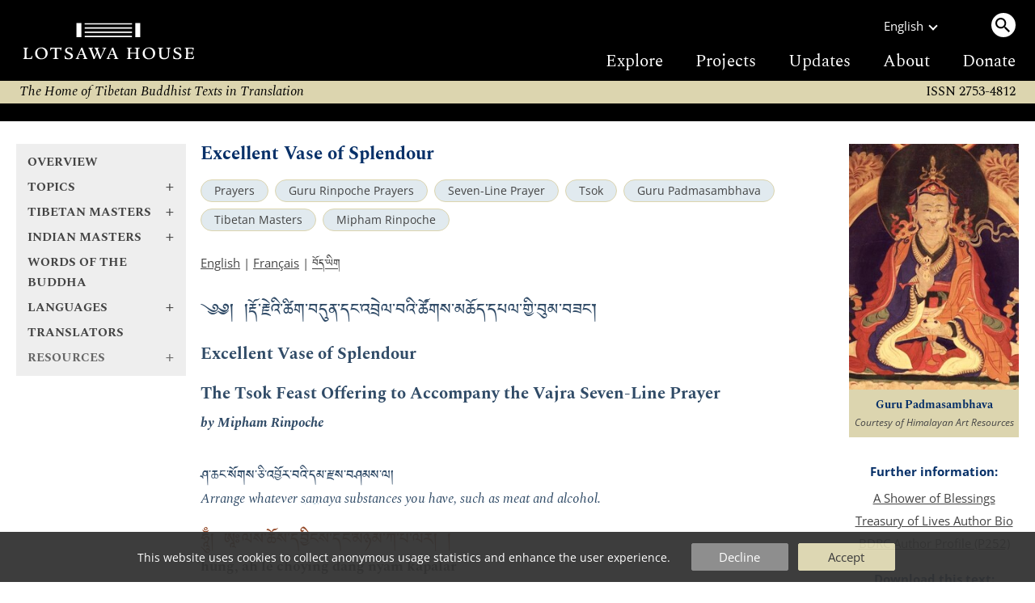

--- FILE ---
content_type: text/html
request_url: https://www.lotsawahouse.org/tibetan-masters/mipham/excellent-vase-of-splendour
body_size: 8024
content:
<!DOCTYPE HTML>
<html>
<head>
	<meta http-equiv="Content-Type" content="text/html; charset=utf-8">
	<meta name="viewport" content="width=device-width, initial-scale=1">
	<meta name="format-detection" content="telephone=no">
	<link rel="shortcut icon" href="/Static/favicon.ico" type="image/vnd.microsoft.icon">
	<link rel="alternate" type="application/rss+xml" title="Lotsawa House Feed" href="/rss.xml">
	<title>Excellent Vase of Splendour | Lotsawa House</title>
<style type="text/css">
@font-face {
	font-family: "DDCUchen";
	src: url('/Static/fonts/ddc_uchen.woff2') format('woff2');
	font-weight: normal;
	font-style: normal;
}
@font-face {
	font-family: 'Spectral';
	font-style: normal;
	font-weight: 400;
	font-display: swap;
	src: url('/Static/fonts/Spectral-normal-400-latin.woff2') format('woff2');
	unicode-range: U+0000-00FF, U+0131, U+0152-0153, U+02BB-02BC, U+02C6, U+02DA, U+02DC, U+0304, U+0308, U+0329, U+2000-206F, U+2074, U+20AC, U+2122, U+2191, U+2193, U+2212, U+2215, U+FEFF, U+FFFD;
}
@font-face {
	font-family: 'OpenSans';
	font-style: normal;
	font-weight: 300 800;
	font-stretch: 100%;
	font-display: swap;
	src: url('/Static/fonts/OpenSans-normal-latin.woff2') format('woff2');
	unicode-range: U+0000-00FF, U+0131, U+0152-0153, U+02BB-02BC, U+02C6, U+02DA, U+02DC, U+0304, U+0308, U+0329, U+2000-206F, U+2074, U+20AC, U+2122, U+2191, U+2193, U+2212, U+2215, U+FEFF, U+FFFD;
}
</style>
	<link rel="stylesheet" type="text/css" media="all" href="/Static/lh5.14.css">
	<link rel="stylesheet" type="text/css" media="print" href="/Static/print3.css">
	<link rel="canonical" href="https://www.lotsawahouse.org/tibetan-masters/mipham/excellent-vase-of-splendour">
	<link rel="icon" type="image/png" sizes="150x150" href="/Static/apple-touch-icon.png">
	<link rel="apple-touch-icon" sizes="150x150" href="/Static/apple-touch-icon.png">
	<meta property="og:image" content="/Images/Seven_Line.jpg">
	<meta property="og:title" content="Excellent Vase of Splendour">
</head>
<body>
<div class="top-bar">
	<div class="burger-menu"><div class="bar one"></div><div class="bar two"></div><div class="bar three"></div></div>
	<a class="logo" href="/"><img src="/Static/logo2-bare-white.svg"></a>
	<div class="search-menu"><span class="search-circle"><img src="/Static/search.svg"></span></div>
</div>
<div class="top-desktop-wrapper"><div class="top-desktop">
	<a class="logo" href="/"><img class="logo" src="/Static/logo2-white.svg"></a>
	<div class="sep"></div>
	<div class="right">
		<div class="row1">
			<div class="language">
				<div>English</div><div class="chevron"></div>
				<div class="langs-menu">
					<a href="/de/free-translations-tibetan-buddhist-texts">Deutsch</a>
					<a href="/es/free-translations-tibetan-buddhist-texts">Español</a>
					<a href="/fr/free-translations-tibetan-buddhist-texts">Français</a>
					<a href="/it/traduzioni-in-italiano">Italiano</a>
					<a href="/nl/vertalingen-in-het-nederlands">Nederlands</a>
					<a href="/pt/free-translations-tibetan-buddhist-texts">Português</a>
					<a href="/zh/translations-in-chinese">中文</a>
					<a href="/bo/free-translations-tibetan-buddhist-texts"><span class="TibetanInlineEnglish">བོད་ཡིག</span></a>
				</div>
			</div>
			<div class="desktop-search"><a class="search-circle"><img src="/Static/search.svg"></a></div>
		</div>
		<div class="row2">
			<a href="/free-translations-tibetan-buddhist-texts">Explore</a>
			<a href="/about/projects">Projects</a>
			<a href="https://mailchi.mp/4521e705864e/subscribe-to-lotsawa-house-news">Updates</a>
			<a href="/about/">About</a>
			<a href="/donations">Donate</a>
		</div>
	</div>
</div></div>
<form id="search-form" action="/search" method="GET" autocomplete="off">
<div id="top-search-outer"><div class="top-search">
	<input type="hidden" name="lang" value="en">
	<input id="top-search-input" type="text" value="" name="q" placeholder="Search...">
	<input type="image" id="top-search-submit" alt="" src="/Static/search.svg">
	<div id="pop-search" class="completion popup"></div>
</div></div>
</form>
<div class="tag-line">
	<i>
	The Home of Tibetan Buddhist Texts in Translation
	
	</i>
	<div class="issn2">ISSN 2753-4812</div>
</div>
<div class="issn-line"><span class="txt">ISSN 2753-4812</span></div>
<div class="wrapper">
		<div class="leftcol">
			<div id="leftcol-nav"><div style="height:262px"></div></div>
		</div>
		<div class="sepcol"></div>
		<div class="maincol">
				<!-- TWO COLUMN LAYOUT -->
<div id="content" class="clearfix">
<h1>Excellent Vase of Splendour</h1>
<!-- categories -->
<div class="categories">
		<a class="tag-circle" href="/topics/prayers/">Prayers</a>
		<a class="tag-circle" href="/topics/guru-rinpoche-prayers/">Guru Rinpoche Prayers</a>
		<a class="tag-circle" href="/topics/seven-line-prayer/">Seven-Line Prayer</a>
		<a class="tag-circle" href="/topics/tsok/">Tsok</a>
		<a class="tag-circle" href="/topics/guru-padmasambhava/">Guru Padmasambhava</a>
		<a class="tag-circle" href="/tibetan-masters/">Tibetan Masters</a>
		<a class="tag-circle" href="/tibetan-masters/mipham/">Mipham Rinpoche</a>
</div>
<!-- available languages -->
<p id="lang-list">
		<a href="/tibetan-masters/mipham/excellent-vase-of-splendour">English</a>
		 | 
		<a href="/fr/tibetan-masters/mipham/excellent-vase-of-splendour">Français</a>
		 | 
		<a href="/bo/tibetan-masters/mipham/excellent-vase-of-splendour"><span class="TibetanInlineEnglish">བོད་ཡིག</span></a>
</p>
<div id="image-plus-mobe"></div>
<!-- begin index -->
<div id="maintext">
	<p class="HeadingTib">༄༅། །རྡོ་རྗེའི་ཚིག་བདུན་དང་འབྲེལ་བའི་ཚོགས་མཆོད་དཔལ་གྱི་བུམ་བཟང་།</p>
<p class="Heading3">Excellent Vase of Splendour</p>
<p class="Heading3">The Tsok Feast Offering to Accompany the Vajra Seven-Line Prayer</p>
<p class="ExplanationBold">by Mipham Rinpoche</p>
<p class="gap">&nbsp;</p>
<p class="TibetanExplanation">ཤ་ཆང་སོགས་ཅི་འབྱོར་བའི་དམ་རྫས་བཤམས་ལ།</p>
<p class="Explanation">Arrange whatever samaya substances you have, such as meat and alcohol.</p>
<p class="TibetanVerse">ཧཱུྃ། ཨཱཿལས་ཆོས་དབྱིངས་དང་མཉམ་ཀ་པ་ལར། །</p>
<p class="EnglishPhonetics">hung, ah lé chöying dang nyam kapalar</p>
<p class="EnglishText">Hūṃ. With āḥ appears a skullcup, as vast as the space of dharmadhātu,</p>
<p class="TibetanVerse">ཨོཾ་ལས་སྣང་སྲིད་འདོད་ཡོན་ཚོགས་སུ་བཤམས། །</p>
<p class="EnglishPhonetics">om lé nang si dö yön tsok su sham</p>
<p class="EnglishText">With oṃ, all appearance and existence are displayed as the tsok offerings</p>
<p class="TibetanVerse">ཧཱུྃ་གིས་བདེ་ཆེན་ཡེ་ཤེས་རོལ་པར་བསྒྱུར། །</p>
<p class="EnglishPhonetics">hung gi dechen yeshé rolpar gyur</p>
<p class="EnglishText">With hūṃ, they transform into the wisdom play of great bliss,</p>
<p class="TibetanVerse">ཧྲཱིཿཡིས་རྩ་གསུམ་ལྷ་ཚོགས་དགྱེས་པ་བསྐང་། །</p>
<p class="EnglishPhonetics">hrih yi tsa sum lha tsok gyé pa kang</p>
<p class="EnglishText">With hrīḥ, gurus, devas and ḍākinīs, all the deities gathered, are pleased and satisfied.</p>
<p class="TibetanVerse">ཨོཾ་ཨཱཿཧཱུྃ་ཧྲཱིཿ<em>ས་བྱིན་གྱིས་བརླབས། </em></p>
<p class="EnglishPhonetics">om ah hung hrih</p>
<p class="EnglishText">oṃ āḥ hūṃ hrīḥ</p>
<p class="Explanation">With this bless the offerings.</p>
<p class="TibetanVerse">ཧཱུྃ༔ ཨོ་རྒྱན་ཡུལ་གྱི་ནུབ་བྱང་མཚམས༔</p>
<p class="EnglishPhonetics">hung, orgyen yul gyi nup jang tsam</p>
<p class="EnglishText">Hūṃ! In the north-west of the land of Oḍḍiyāna,</p>
<p class="TibetanVerse">པདྨ་གེ་སར་སྡོང་པོ་ལ༔</p>
<p class="EnglishPhonetics">pema gésar dong po la</p>
<p class="EnglishText">In the heart of a lotus flower,</p>
<p class="TibetanVerse">ཡ་མཚན་མཆོག་གི་དངོས་གྲུབ་བརྙེས༔</p>
<p class="EnglishPhonetics">yatsen chok gi ngö drup nyé</p>
<p class="EnglishText">Endowed with the most marvellous attainments,</p>
<p class="TibetanVerse">པདྨ་འབྱུང་གནས་ཞེས་སུ་གྲགས༔</p>
<p class="EnglishPhonetics">pema jungné zhé su drak</p>
<p class="EnglishText">You are renowned as the Lotus-born,</p>
<p class="TibetanVerse">འཁོར་དུ་མཁའ་འགྲོ་མང་པོས་བསྐོར༔</p>
<p class="EnglishPhonetics">khor du khandro mangpö kor</p>
<p class="EnglishText">Surrounded by many hosts of ḍākinīs.</p>
<p class="TibetanVerse">ཁྱེད་ཀྱི་རྗེས་སུ་བདག་བསྒྲུབ་ཀྱིས༔</p>
<p class="EnglishPhonetics">khyé kyi jesu dak drup kyi</p>
<p class="EnglishText">Following in your footsteps,</p>
<p class="TibetanVerse">འདོད་ཡོན་ཚོགས་ལ་སྤྱན་འདྲེན་ན༔</p>
<p class="EnglishPhonetics">dö yön tsok la chen dren na</p>
<p class="EnglishText">We invite you to this feast of desirable offerings,</p>
<p class="TibetanVerse">བྱིན་གྱིས་རློབས་ཕྱིར་གཤེགས་སུ་གསོལ༔</p>
<p class="EnglishPhonetics">jin gyi lop chir shek su sol</p>
<p class="EnglishText">So come now, bless us with your grace!</p>
<p class="TibetanVerse">གནས་མཆོག་འདི་རུ་བྱིན་ཕོབ་ལ༔</p>
<p class="EnglishPhonetics">né chok di ru jin pop la</p>
<p class="EnglishText">Pour down your blessings on this sublime place,</p>
<p class="TibetanVerse">ཚོགས་མཆོད་ཡེ་ཤེས་བདུད་རྩིར་བསྒྱུར༔</p>
<p class="EnglishPhonetics">tsok chö yeshé dütsir gyur</p>
<p class="EnglishText">Transform the gaṇacakra offerings into wisdom nectar,</p>
<p class="TibetanVerse">སྒྲུབ་མཆོག་བདག་ལ་དབང་བཞི་བསྐུར༔</p>
<p class="EnglishPhonetics">drup chok dak la wang zhi kur</p>
<p class="EnglishText">Grant us, the supreme practitioners, the four empowerments,</p>
<p class="TibetanVerse">བགེགས་དང་ལོག་འདྲེན་བར་ཆད་སོལ༔</p>
<p class="EnglishPhonetics">gek dang lok dren barché sol</p>
<p class="EnglishText">Dispel obstructors, negative forces and obstacles</p>
<p class="TibetanVerse">མཆོག་དང་ཐུན་མོང་དངོས་གྲུབ་སྩོལ༔</p>
<p class="EnglishPhonetics">chok dang tünmong ngödrup tsol</p>
<p class="EnglishText">And confer siddhis, ordinary and supreme.</p>
<p class="gap">&nbsp;</p>
<p class="TibetanVerse">ཧཱུྃ༔ བླ་མ་རྗེ་བཙུན་པདྨ་ཐོད་ཕྲེང་རྩལ༔</p>
<p class="EnglishPhonetics">hung, lama jetsün pema tötrengtsal</p>
<p class="EnglishText">Hūṃ. Beloved master Pema Tötrengtsal,</p>
<p class="TibetanVerse">རིག་འཛིན་མཁའ་འགྲོའི་ཚོགས་དང་བཅས་པ་ཡི༔</p>
<p class="EnglishPhonetics">rigdzin khandrö tsok dang chépa yi</p>
<p class="EnglishText">With your throng of vidyādharas and ḍākinīs,</p>
<p class="TibetanVerse">རྩ་གསུམ་ཀུན་འདུས་རྒྱལ་བའི་དཀྱིལ་འཁོར་ལ༔</p>
<p class="EnglishPhonetics">tsa sum kundü gyalwé kyilkhor la</p>
<p class="EnglishText">Encompassing the three roots in this maṇḍala of the buddhas,</p>
<p class="TibetanVerse">མོས་གུས་གདུང་ཤུགས་དྲག་པོས་གསོལ་བ་འདེབས༔</p>
<p class="EnglishPhonetics">mö gü dung shuk drak pö solwa dep</p>
<p class="EnglishText">In deep devotion, with fervent yearning, I pray to you.</p>
<p class="TibetanVerse">བདག་གཞན་སྒོ་གསུམ་དགེ་ཚོགས་ལོངས་སྤྱོད་བཅས༔</p>
<p class="EnglishPhonetics">dak zhen go sum gé tsok long chö ché</p>
<p class="EnglishText">All the merit of my and others’ body, speech and mind, our wealth,</p>
<p class="TibetanVerse">སྣང་སྲིད་འདོད་ཡོན་དགྱེས་དགུ་མ་ཚང་མེད༔</p>
<p class="EnglishPhonetics">nang si dö yön gyé gu ma tsang mé</p>
<p class="EnglishText">And everything desirable in the universe, every source of pleasure and enjoyment with nothing left out,</p>
<p class="TibetanVerse">ཀུན་བཟང་བདེ་ཆེན་ཚོགས་ཀྱི་འཁོར་ལོར་འབུལ༔</p>
<p class="EnglishPhonetics">kunzang dechen tsok kyi khorlor bul</p>
<p class="EnglishText">I offer as Samantabhadra’s unending gaṇacakra of great bliss.</p>
<p class="TibetanVerse">ཐུགས་བརྩེའི་དགྱེས་བཞེས་ཐུགས་དམ་སྐོང་གྱུར་ཅིག༔</p>
<p class="EnglishPhonetics">tuktsé gyé zhé tuk dam kong gyur chik</p>
<p class="EnglishText">With all your compassion and love, accept them with delight, so your heart’s wishes are fulfilled.</p>
<p class="TibetanVerse">གསོལ་བ་འདེབས་སོ་གུ་རུ་རིན་པོ་ཆེ༔</p>
<p class="EnglishPhonetics">solwa dep so guru rinpoché</p>
<p class="EnglishText">Guru Rinpoche, I pray to you;</p>
<p class="TibetanVerse">བྱིན་གྱིས་རློབས་ཤིག་རིག་འཛིན་མཁའ་འགྲོའི་ཚོགས༔</p>
<p class="EnglishPhonetics">jin gyi lop shik rigdzin khandrö tsok</p>
<p class="EnglishText">Vidyādharas and ḍākinīs, inspire me with your blessings;</p>
<p class="TibetanVerse">མོས་ལྡན་བུ་ལ་མཆོག་ཐུན་དངོས་གྲུབ་སྩོལ༔</p>
<p class="EnglishPhonetics">mö den bu la chok tün ngödrup tsol</p>
<p class="EnglishText">Grant this devoted disciple attainments, ordinary and supreme;</p>
<p class="TibetanVerse">དམ་ཚིག་ཉམས་ཆག་ཐམས་ཅད་སྦྱངས་དུ་གསོལ༔</p>
<p class="EnglishPhonetics">damtsik nyam chak tamché jang du sol</p>
<p class="EnglishText">Let all my impairments and breakages of samaya be healed, I pray.</p>
<p class="TibetanVerse">ཕྱི་ནང་གསང་བའི་བར་ཆད་དབྱིངས་སུ་སྒྲོལ༔</p>
<p class="EnglishPhonetics">chi nang sangwé barché ying su drol</p>
<p class="EnglishText">Obstacles outer, inner and secret—liberate them all into dharmadhātu.</p>
<p class="TibetanVerse">བྱང་ཆུབ་བར་དུ་འབྲལ་མེད་རྗེས་འཛིན་ཞིང་༔</p>
<p class="EnglishPhonetics">changchup bardu dralmé jé dzin zhing</p>
<p class="EnglishText">Until I realize enlightenment, hold me close, without ever parting,</p>
<p class="TibetanVerse">ཚེ་བསོད་ཉམས་རྟོགས་ཡར་ངོའི་ཟླ་ལྟར་འཕེལ༔</p>
<p class="EnglishPhonetics">tsé sö nyam tok yar ngö da tar pel</p>
<p class="EnglishText">Like the waxing moon let my lifespan, merit, experience and realization grow ever greater,</p>
<p class="TibetanVerse">བསམ་པ་ལྷུན་གྱིས་འགྲུབ་པར་བྱིན་གྱིས་རློབས༔</p>
<p class="EnglishPhonetics">sampa lhün gyi druppar jin gyi lop</p>
<p class="EnglishText">And bless me so that all my aspirations spontaneously come true.</p>
<p class="TibetanVerse">ཨོཾ་ཨཱཿཧཱུྃ་བཛྲ་གུ་རུ་པདྨ་སིདྡྷི་ཧཱུྃ༔</p>
<p class="EnglishPhonetics">om ah hung bendza guru pema siddhi hung</p>
<p class="EnglishText">oṃ āḥ hūṃ vajra-guru-padma siddhi hūṃ</p>
<p class="gap">&nbsp;</p>
<p class="TibetanExplanation">ཞེས་པའང་གསེར་འཕྱང་གི་ལོའི་དབོ་ཟླའི་ཚེས་ ༡༠ ལ་འཇམ་དཔལ་དགྱེས་པའི་ཡིད་ཀྱི་མཚོ་ལས་བྱུང་བའི་ནོར་བུ་བསམ་འཕེལ་ཡང་དག་པ་མངྒ་ལཾ།། །།</p>
<p class="Explanation">This arose from the lake of Jampal Gyepa’s mind on the tenth day of the second month of the Hemalamba year,<sup id="backref1"><a href="#ref1">1</a></sup> as a genuine wish-granting gem. Maṅgalam.</p>
<p class="gap">&nbsp;</p>
<p class="Credit">| Rigpa Translations, 2015.</p>
<p class="gap">&nbsp;</p>
<p class="Credit">Version: 1.3-20220721</p>
<ol class="Footnote">
<li id="ref1"><a class="Noline" href="#backref1">&#8593;</a> i.e., the Fire Bird year, 1897.</li>
</ol>
</div>
<!-- end index -->
</div>
			<div id="further-info2"></div>
		</div>
			<!-- right column -->
			<div class="sepcol right"></div>
			<div class="rightcol">
	<div id="image-plus">
	<div class="image-box">
	<img id="main-img" alt="Mipham Rinpoche" src="/Images/Seven_Line.jpg" border="0"><br>
	<p class="caption serif">Guru Padmasambhava</p>
	<p class="copyright">Courtesy of Himalayan Art Resources</p>
	</div>
	</div>
	<div id="further-info">
	  <h4>Further information:</h4>
	    <div class="one"><a href="/tibetan-masters/mipham/shower-of-blessings">A Shower of Blessings</a></div>
	    <div class="one"><a href="http://www.treasuryoflives.org/biographies/view/Mipam-Gyatso/4228">Treasury of Lives Author Bio</a></div>
	    <div class="one"><a target="_blank" href="https://library.bdrc.io/show/bdr:P252">BDRC Author Profile (P252)</a></div>
	  <div id="downloads">
	  <h4>Download this text:</b></h4>
	  <div class="one">
	      <a class="tag-circle" href="#" onclick="dl_dynamic('EPUB');return false">EPUB</a>&nbsp;
	      <a class="tag-circle" href="#" onclick="dl_dynamic('PDF');return false">PDF</a>&nbsp;
	  </div>
	  </div>
	  <form id="id__dl_dyn_form" action="/Cgi/make-ebook-cgi.pl" METHOD="POST">
	  <input id="id__dl_lang" type="hidden" name="lang" value="english">
	  <input id="id__dl_path" type="hidden" name="path" value="tibetan-masters/mipham/excellent-vase-of-splendour">
	  <input id="id__dl_format" type="hidden" name="format">
	  <input type="hidden" name="do" value="prepare">
	  </form>
	<div id="share-links">
		<a href="https://www.addtoany.com/subscribe?linkurl=https%3A%2F%2Fwww.lotsawahouse.org%2Frss.xml&amp;linkname=" target="_blank" rel="noopener nofollow"><img alt="RSS" src="/Static/feed.svg" title="Subscribe to RSS"></a>
		<a href="https://bsky.app/intent/compose?text=Excellent%20Vase%20of%20Splendour%20https%3A%2F%2Fwww.lotsawahouse.org%2Ftibetan-masters%2Fmipham%2Fexcellent-vase-of-splendour" target="_blank" rel="noopener nofollow"><img alt="Bluesky" src="/Static/bluesky.svg" title="Share on Bluesky"></a>
		<a href="https://www.facebook.com/sharer/sharer.php?u=https%3A%2F%2Fwww.lotsawahouse.org%2Ftibetan-masters%2Fmipham%2Fexcellent-vase-of-splendour&amp;t=Excellent%20Vase%20of%20Splendour" target="_blank" rel="noopener nofollow"><img alt="Facebook" src="/Static/facebook.svg" title="Share on Facebook"></a>
	</div>
	</div>
</div>
</div>
<div class="footer-container"><div class="footer">
	<div class="larger">
		<h2><a href="/donations">DONATIONS</a></h2>
If you find this site useful, please consider helping us to achieve our goal of translating more classic works from the Buddhist tradition and making them freely available.

		<span class="patreon"><a href="https://www.patreon.com/LotsawaHouse">Please support us on Patreon.</a></span>
	</div>
	<div>
		<h2>Quick Links</h2>
		<a class="one" href="/words-of-the-buddha/">Words of the Buddha</a><span class="phone2"> | </span>
		<a class="one" href="/indian-masters/">Indian Masters</a><span class="phone2"> | </span>
		<a class="one" href="/tibetan-masters/">Tibetan Masters</a><span class="phone2"> | </span>
		<a class="one" href="/topics/">Topics</a>
		<h2><a href="/other/digitaltibetan">Tools</a></h2>
	</div>
	<div>
		<h2>Other Sites</h2>
		<a class="one" target="_blank" href="https://84000.co/">84000</a><span class="phone2"> | </span>
		<a class="one" target="_blank" href="https://www.rigpawiki.org/">Rigpa Wiki</a><span class="phone2"> | </span>
		<a class="one" target="_blank" href="https://www.himalayanart.org/">Himalayan Art</a><span class="phone2"> | </span>
		<a class="one" target="_blank" href="https://www.bdrc.io/">Buddhist Digital Resource Center</a><span class="phone2"> | </span>
		<a class="one" target="_blank" href="https://treasuryoflives.org/">Treasury of Lives</a>
	</div>
	<div class="tiny">
		<h2>Social</h2>
		<a class="one" target="_blank" href="https://bsky.app/profile/lotsawahouse.org">Bluesky</a><span class="phone2"> | </span>
		<a class="one" target="_blank" href="https://www.facebook.com/lotsawahouse">Facebook</a><span class="phone2"> | </span>
		<a class="one" target="_blank" href="https://www.instagram.com/lotsawa.house/">Instagram</a>
		<br><br><a class="one" href="/about/terms">Terms of Use</a><span class="phone2"> | </span>
		<a class="one" href="/about/privacy">Privacy Policy</a>
	</div>
	<div class="larger">
		<h2><a target="_blank" href="https://creativecommons.org/licenses/by-nc/4.0/" rel="license">LICENSE</a></h2>
		<p class="license-txt">
		This work is licensed under a <a target="_blank" href="https://creativecommons.org/licenses/by-nc/4.0/" rel="license">Creative Commons Attribution-NonCommercial 4.0 International License</a>.
		<p class="issn">ISSN 2753-4812</p>
	</div>
</div></div>
<div id="burger-open"></div>
<div id="tasty-cookies">
This website uses cookies to collect anonymous usage statistics and enhance the user experience.

<div class="options">
<div class="button decline" onclick="cookies(false)">Decline</div>
<div class="button ok" onclick="cookies(true)">Accept</div>
</div>
</div>
<!-- Global site tag (gtag.js) - Google Analytics; analytics script loaded later based on cookie -->
<script>
window.dataLayer = window.dataLayer || [];
function gtag(){dataLayer.push(arguments);}
gtag('js', new Date());
gtag('config', 'UA-131333420-1');
</script>
<script src="/Static/lh5.5-min.js"></script>
<script>
lh_init({
	nav: '/nav2.inc',
	restricted: false,
	lang: 'en',
	is_text: true,
});
</script>
</body></html>


--- FILE ---
content_type: text/html
request_url: https://www.lotsawahouse.org/nav2.inc
body_size: 15103
content:
<div class="nav2 serif">
<div class="nav2-open-root">
	<a class="bold nav-title" href="/free-translations-tibetan-buddhist-texts">Overview</a>
	<a class="bold nav-title plus nav2-link" data-id="topics" href="/topics/"><span class="text">Topics</span><span class="arrow">+</span></a>
	<a class="bold nav-title plus nav2-link" data-id="tib-more" href="/tibetan-masters/"><span class="text">Tibetan Masters</span><span class="arrow">+</span></a>
	<a class="bold nav-title plus nav2-link" data-id="ind-more" href="/indian-masters/"><span class="text">Indian Masters</span><span class="arrow">+</span></a>
	<a class="bold nav-title" href="/words-of-the-buddha/">Words of the Buddha</a>
	<a class="bold nav-title plus nav2-link" data-id="langs" href="/"><span class="text">Languages</span><span class="arrow">+</span></a>
	<a class="bold nav-title" href="/translators/">Translators</a>
	<a class="bold nav-title plus nav2-link" data-id="resources"><span class="text">Resources</span><span class="arrow">+</span></a>
	<a class="bold nav-title mobile-only" href="/about/projects">Projects</a>
	<a class="bold nav-title mobile-only" href="https://mailchi.mp/4521e705864e/subscribe-to-lotsawa-house-news">Updates</a>
	<a class="bold nav-title mobile-only" href="/about/">About</a>
	<a class="bold nav-title mobile-only" href="/donations">Donate</a>
</div>
<div class="nav2-submenu nav2-open-resources">
	<a class="bold nav-title plus nav2-link" data-id="root" href="/topics"><span class="text">Resources</span><span class="arrow">-</span></a>
	<a class="bold nav-title" href="/resources/interviews">Interviews</a>
	<a class="bold nav-title" href="/other/digitaltibetan">Tools</a>
	<a class="bold nav-title" href="/topics/quotations">Quotations</a>
</div>
<div class="nav2-submenu nav2-open-topics">
	<a class="bold nav-title plus nav2-link" data-id="root" href="/topics"><span class="text">Topics</span><span class="arrow">-</span></a>
	<a class="nav-title plus nav2-link" data-id="239" href="#"><span class="text">Buddhist Philosophy</span><span class="arrow">+</span></a>
	<a class="nav-title plus nav2-link" data-id="211" href="#"><span class="text">Collections &amp; Cycles</span><span class="arrow">+</span></a>
	<a class="nav-title plus nav2-link" data-id="131" href="#"><span class="text">Deities</span><span class="arrow">+</span></a>
	<a class="nav-title plus nav2-link" data-id="193" href="#"><span class="text">Literary Genres</span><span class="arrow">+</span></a>
	<a class="nav-title plus nav2-link" data-id="223" href="#"><span class="text">Major &amp; Minor Sciences</span><span class="arrow">+</span></a>
	<a class="nav-title plus nav2-link" data-id="46" href="#"><span class="text">Places</span><span class="arrow">+</span></a>
	<a class="nav-title plus nav2-link" data-id="241" href="#"><span class="text">Practices</span><span class="arrow">+</span></a>
	<a class="nav-title plus nav2-link" data-id="65" href="#"><span class="text">Schools &amp; Systems</span><span class="arrow">+</span></a>
	<a class="nav-title plus nav2-link" data-id="109" href="#"><span class="text">Vows &amp; Commitments</span><span class="arrow">+</span></a>
</div>
<div class="nav2-submenu nav2-open-131">
	<a class="bold nav-title plus nav2-link" data-id="topics" href="#"><span class="text">Deities</span><span class="arrow">-</span></a>
		<a class="nav-title" href="/topics/acala/">Acala<small>&nbsp;(1)</small></a>
		<a class="nav-title" href="/topics/akshobhya/">Akṣobhya<small>&nbsp;(9)</small></a>
		<a class="nav-title" href="/topics/amitabha/">Amitābha<small>&nbsp;(27)</small></a>
		<a class="nav-title" href="/topics/amitayus/">Amitāyus<small>&nbsp;(13)</small></a>
		<a class="nav-title" href="/topics/avalokiteshvara/">Avalokiteśvara<small>&nbsp;(37)</small></a>
		<a class="nav-title" href="/topics/buddha-shakyamuni/">Buddha Śākyamuni<small>&nbsp;(24)</small></a>
		<a class="nav-title" href="/topics/dharma-protectors/">Dharma Protectors<small>&nbsp;(45)</small></a>
		<a class="nav-title" href="/topics/dorje-drolo/">Dorje Drolö<small>&nbsp;(5)</small></a>
		<a class="nav-title" href="/topics/eight-vidyadharas/">Eight Vidyādharas<small>&nbsp;(7)</small></a>
		<a class="nav-title" href="/topics/ganapati/">Gaṇapati<small>&nbsp;(1)</small></a>
		<a class="nav-title" href="/topics/gesar/">Gesar<small>&nbsp;(33)</small></a>
		<a class="nav-title plus nav2-link" href="#" data-id="83"><span class="text">Guru Padmasambhava</span><span class="arrow">+</span></a>
		<a class="nav-title" href="/topics/gyaltsen-tsemo-pung-gyen/">Gyaltsen Tsemö Pung Gyen<small>&nbsp;(2)</small></a>
		<a class="nav-title" href="/topics/hayagriva/">Hayagrīva<small>&nbsp;(13)</small></a>
		<a class="nav-title" href="/topics/jambhala/">Jambhala<small>&nbsp;(3)</small></a>
		<a class="nav-title" href="/topics/kagye/">Kagyé<small>&nbsp;(12)</small></a>
		<a class="nav-title" href="/topics/kshitigarbha/">Kṣitigarbha<small>&nbsp;(2)</small></a>
		<a class="nav-title" href="/topics/kurukulla/">Kurukullā<small>&nbsp;(9)</small></a>
		<a class="nav-title" href="/topics/maitreya/">Maitreya<small>&nbsp;(4)</small></a>
		<a class="nav-title" href="/topics/manjushri/">Mañjuśrī<small>&nbsp;(48)</small></a>
		<a class="nav-title" href="/topics/marici/">Mārīcī<small>&nbsp;(5)</small></a>
		<a class="nav-title" href="/topics/medicine-buddha/">Medicine Buddha<small>&nbsp;(5)</small></a>
		<a class="nav-title" href="/topics/parnashavari/">Parṇaśavarī<small>&nbsp;(4)</small></a>
		<a class="nav-title" href="/topics/peaceful-wrathful-deities/">Peaceful and Wrathful Deities<small>&nbsp;(6)</small></a>
		<a class="nav-title" href="/topics/prajnaparamita-deity/">Prajñāpāramitā (Deity)<small>&nbsp;(2)</small></a>
		<a class="nav-title" href="/topics/sarasvati/">Sarasvatī<small>&nbsp;(12)</small></a>
		<a class="nav-title" href="/topics/simhamukha/">Siṃhamukhā<small>&nbsp;(12)</small></a>
		<a class="nav-title" href="/topics/sitatapatra/">Sitātapatrā<small>&nbsp;(6)</small></a>
		<a class="nav-title" href="/topics/sixteen-arhats/">Sixteen Arhats<small>&nbsp;(6)</small></a>
		<a class="nav-title" href="/topics/tara/">Tārā<small>&nbsp;(57)</small></a>
		<a class="nav-title" href="/topics/thirty-five-buddhas/">Thirty-Five Buddhas<small>&nbsp;(2)</small></a>
		<a class="nav-title" href="/topics/three-long-life-deities/">Three Deities of Long Life<small>&nbsp;(3)</small></a>
		<a class="nav-title" href="/topics/three-jewels/">Three Jewels<small>&nbsp;(4)</small></a>
		<a class="nav-title" href="/topics/ucchusma/">Ucchuṣma<small>&nbsp;(7)</small></a>
		<a class="nav-title" href="/topics/ushnishavijaya/">Uṣṇīṣavijayā<small>&nbsp;(2)</small></a>
		<a class="nav-title" href="/topics/vajrakilaya/">Vajrakīlaya<small>&nbsp;(38)</small></a>
		<a class="nav-title" href="/topics/vajranakhi/">Vajraṇakhī<small>&nbsp;(4)</small></a>
		<a class="nav-title" href="/topics/vajrapani/">Vajrapāṇi<small>&nbsp;(3)</small></a>
		<a class="nav-title" href="/topics/vajrasattva/">Vajrasattva<small>&nbsp;(17)</small></a>
		<a class="nav-title" href="/topics/vajravidarana/">Vajravidāraṇa<small>&nbsp;(2)</small></a>
		<a class="nav-title" href="/topics/vajrayogini/">Vajrayoginī<small>&nbsp;(7)</small></a>
		<a class="nav-title" href="/topics/vasudhara/">Vasudhārā<small>&nbsp;(3)</small></a>
		<a class="nav-title" href="/topics/yamantaka/">Yamāntaka<small>&nbsp;(2)</small></a>
		<a class="nav-title" href="/topics/yangdak-heruka/">Yangdak Heruka<small>&nbsp;(2)</small></a>
</div>
<div class="nav2-submenu nav2-open-211">
	<a class="bold nav-title plus nav2-link" data-id="topics" href="#"><span class="text">Collections &amp; Cycles</span><span class="arrow">-</span></a>
		<a class="nav-title plus nav2-link" href="#" data-id="154"><span class="text">Chokling Tersar</span><span class="arrow">+</span></a>
		<a class="nav-title" href="/topics/compendium-of-sadhanas/">Compendium of Sādhanas<small>&nbsp;(45)</small></a>
		<a class="nav-title" href="/topics/dakini-treasury/">Ḍākinī Treasury<small>&nbsp;(70)</small></a>
		<a class="nav-title" href="/topics/damngak-dzo/">Damngak Dzö<small>&nbsp;(30)</small></a>
		<a class="nav-title plus nav2-link" href="#" data-id="245"><span class="text">Dudjom Tersar</span><span class="arrow">+</span></a>
		<a class="nav-title" href="/topics/kangyur/">Kangyur<small>&nbsp;(25)</small></a>
		<a class="nav-title" href="/topics/karling-zhitro/">Karling Zhitro<small>&nbsp;(3)</small></a>
		<a class="nav-title plus nav2-link" href="#" data-id="72"><span class="text">Khyentse Kabab</span><span class="arrow">+</span></a>
		<a class="nav-title" href="/topics/konchok-chidu/">Könchok Chidü<small>&nbsp;(1)</small></a>
		<a class="nav-title" href="/topics/lama-gongdu/">Lama Gongdü<small>&nbsp;(1)</small></a>
		<a class="nav-title" href="/topics/lama-sangdu/">Lama Sangdü<small>&nbsp;(2)</small></a>
		<a class="nav-title plus nav2-link" href="#" data-id="126"><span class="text">Lerab Lingpa Termas</span><span class="arrow">+</span></a>
		<a class="nav-title plus nav2-link" href="#" data-id="60"><span class="text">Longchen Nyingtik</span><span class="arrow">+</span></a>
		<a class="nav-title" href="/topics/longsal-dorje-nyingpo/">Longsal Dorje Nyingpo<small>&nbsp;(7)</small></a>
		<a class="nav-title" href="/topics/namcho/">Namchö<small>&nbsp;(7)</small></a>
		<a class="nav-title" href="/topics/northern-treasures/">Northern Treasures<small>&nbsp;(3)</small></a>
		<a class="nav-title" href="/topics/nyingma-kama/">Nyingma Kama<small>&nbsp;(25)</small></a>
		<a class="nav-title" href="/topics/nyingma-monlam/">Nyingma Mönlam<small>&nbsp;(52)</small></a>
		<a class="nav-title" href="/topics/nyingtik-saldron/">Nyingtik Saldrön<small>&nbsp;(5)</small></a>
		<a class="nav-title plus nav2-link" href="#" data-id="145"><span class="text">Nyingtik Yabzhi</span><span class="arrow">+</span></a>
		<a class="nav-title" href="/topics/quotations/">Quotations<small>&nbsp;(42)</small></a>
		<a class="nav-title" href="/topics/rinchen-terdzo/">Rinchen Terdzö<small>&nbsp;(161)</small></a>
		<a class="nav-title" href="/topics/sakya-kabum/">Sakya Kabum<small>&nbsp;(14)</small></a>
		<a class="nav-title" href="/topics/ten-royal-sutras/">Ten Royal Sūtras<small>&nbsp;(12)</small></a>
		<a class="nav-title" href="/topics/tengyur/">Tengyur<small>&nbsp;(32)</small></a>
		<a class="nav-title plus nav2-link" href="#" data-id="5"><span class="text">Thirteen Major Texts</span><span class="arrow">+</span></a>
		<a class="nav-title" href="/topics/comfort-ease-trilogy/">Trilogy of Comfort &amp; Ease<small>&nbsp;(4)</small></a>
		<a class="nav-title" href="/topics/tsema-rikter/">Tsema Rikter<small>&nbsp;(3)</small></a>
		<a class="nav-title" href="/topics/yonten-dzo/">Yönten Dzö<small>&nbsp;(3)</small></a>
</div>
<div class="nav2-submenu nav2-open-107">
	<a class="bold nav-title plus nav2-link" data-id="37" href="#"><span class="text">Guru Rinpoche Prayers</span><span class="arrow">-</span></a>
		<a class="nav-title" href="/topics/guru-rinpoche-prayers/">Guru Rinpoche Prayers<small>&nbsp;(105)</small></a>
		<a class="nav-title" href="/topics/leu-dunma/">Le&#39;u Dünma<small>&nbsp;(9)</small></a>
		<a class="nav-title" href="/topics/seven-line-prayer/">Seven-Line Prayer<small>&nbsp;(9)</small></a>
</div>
<div class="nav2-submenu nav2-open-154">
	<a class="bold nav-title plus nav2-link" data-id="211" href="#"><span class="text">Chokling Tersar</span><span class="arrow">-</span></a>
		<a class="nav-title" href="/topics/chokling-tersar/">Chokling Tersar<small>&nbsp;(73)</small></a>
		<a class="nav-title" href="/topics/lama-norlha/">Lama Norlha<small>&nbsp;(10)</small></a>
		<a class="nav-title" href="/topics/profound-essence-tara/">Profound Essence of Tārā<small>&nbsp;(6)</small></a>
		<a class="nav-title plus nav2-link" href="#" data-id="169"><span class="text">Tukdrup Barché Kunsel</span><span class="arrow">+</span></a>
</div>
<div class="nav2-submenu nav2-open-5">
	<a class="bold nav-title plus nav2-link" data-id="211" href="#"><span class="text">Thirteen Major Texts</span><span class="arrow">-</span></a>
		<a class="nav-title" href="/topics/abhidharmakosha/">Abhidharmakośa<small>&nbsp;(3)</small></a>
		<a class="nav-title" href="/topics/bodhicharyavatara/">Bodhicaryāvatāra<small>&nbsp;(10)</small></a>
		<a class="nav-title" href="/topics/chatuhshataka/">Catuḥśataka<small>&nbsp;(1)</small></a>
		<a class="nav-title plus nav2-link" href="#" data-id="206"><span class="text">Five Treatises of Maitreya</span><span class="arrow">+</span></a>
		<a class="nav-title" href="/topics/madhyamakavatara/">Madhyamakāvatāra<small>&nbsp;(5)</small></a>
		<a class="nav-title" href="/topics/thirteen-major-texts/">Thirteen Major Texts<small>&nbsp;(1)</small></a>
</div>
<div class="nav2-submenu nav2-open-241">
	<a class="bold nav-title plus nav2-link" data-id="topics" href="#"><span class="text">Practices</span><span class="arrow">-</span></a>
		<a class="nav-title plus nav2-link" href="#" data-id="143"><span class="text">Aspiration Prayers</span><span class="arrow">+</span></a>
		<a class="nav-title" href="/topics/auspiciousness/">Auspiciousness<small>&nbsp;(11)</small></a>
		<a class="nav-title" href="/topics/averting-obstacles/">Averting Obstacles<small>&nbsp;(15)</small></a>
		<a class="nav-title" href="/topics/bodhicitta/">Bodhicitta<small>&nbsp;(15)</small></a>
		<a class="nav-title" href="/topics/calling-guru-from-afar/">Calling the Guru from Afar<small>&nbsp;(23)</small></a>
		<a class="nav-title" href="/topics/chod/">Chöd<small>&nbsp;(11)</small></a>
		<a class="nav-title" href="/topics/confession/">Confession<small>&nbsp;(31)</small></a>
		<a class="nav-title" href="/topics/consecration/">Consecration<small>&nbsp;(9)</small></a>
		<a class="nav-title" href="/topics/dedication-prayers/">Dedication<small>&nbsp;(9)</small></a>
		<a class="nav-title" href="/topics/descent-of-blessings/">Descent of Blessings<small>&nbsp;(5)</small></a>
		<a class="nav-title" href="/topics/dzogrim/">Dzogrim<small>&nbsp;(4)</small></a>
		<a class="nav-title" href="/topics/empowerment/">Empowerment<small>&nbsp;(37)</small></a>
		<a class="nav-title" href="/topics/fasting/">Fasting Ritual<small>&nbsp;(1)</small></a>
		<a class="nav-title" href="/topics/fire-offering/">Fire Offering<small>&nbsp;(7)</small></a>
		<a class="nav-title" href="/topics/following-a-teacher/">Following a Teacher<small>&nbsp;(6)</small></a>
		<a class="nav-title" href="/topics/fulfilment/">Fulfilment<small>&nbsp;(19)</small></a>
		<a class="nav-title" href="/topics/guru-sadhana/">Guru Sādhana<small>&nbsp;(12)</small></a>
		<a class="nav-title" href="/topics/guru-yoga/">Guru Yoga<small>&nbsp;(79)</small></a>
		<a class="nav-title" href="/topics/kyerim/">Kyerim<small>&nbsp;(3)</small></a>
		<a class="nav-title" href="/topics/lineage-prayers/">Lineage Prayers<small>&nbsp;(83)</small></a>
		<a class="nav-title" href="/topics/long-life-prayers/">Long-Life Prayers<small>&nbsp;(119)</small></a>
		<a class="nav-title" href="/topics/longevity/">Longevity<small>&nbsp;(18)</small></a>
		<a class="nav-title" href="/topics/lungta/">Lungta<small>&nbsp;(12)</small></a>
		<a class="nav-title" href="/topics/magnetizing/">Magnetizing<small>&nbsp;(5)</small></a>
		<a class="nav-title" href="/topics/mandala-offering/">Maṇḍala Offering<small>&nbsp;(13)</small></a>
		<a class="nav-title" href="/topics/meditation/">Meditation<small>&nbsp;(25)</small></a>
		<a class="nav-title plus nav2-link" href="#" data-id="188"><span class="text">Mind Training (Lojong)</span><span class="arrow">+</span></a>
		<a class="nav-title" href="/topics/mindfulness/">Mindfulness<small>&nbsp;(4)</small></a>
		<a class="nav-title" href="/topics/ngondro/">Ngöndro<small>&nbsp;(23)</small></a>
		<a class="nav-title plus nav2-link" href="#" data-id="89"><span class="text">Offering</span><span class="arrow">+</span></a>
		<a class="nav-title" href="/topics/pilgrimage/">Pilgrimage<small>&nbsp;(42)</small></a>
		<a class="nav-title plus nav2-link" href="#" data-id="37"><span class="text">Prayers</span><span class="arrow">+</span></a>
		<a class="nav-title" href="/topics/retreat-solitude/">Retreat &amp; Solitude<small>&nbsp;(14)</small></a>
		<a class="nav-title" href="/topics/sadhanas/">Sādhanas<small>&nbsp;(99)</small></a>
		<a class="nav-title" href="/topics/saving-lives/">Saving Lives<small>&nbsp;(7)</small></a>
		<a class="nav-title" href="/topics/seven-branches/">Seven Branches<small>&nbsp;(5)</small></a>
		<a class="nav-title" href="/topics/sickness-healing/">Sickness &amp; Healing<small>&nbsp;(20)</small></a>
		<a class="nav-title" href="/topics/six-paramitas/">Six Pāramitās<small>&nbsp;(4)</small></a>
		<a class="nav-title" href="/topics/six-sessions/">Six Sessions<small>&nbsp;(1)</small></a>
		<a class="nav-title" href="/topics/sleep-dream/">Sleep and Dream<small>&nbsp;(4)</small></a>
		<a class="nav-title" href="/topics/swift-rebirth-prayers/">Swift Rebirth Prayers<small>&nbsp;(31)</small></a>
		<a class="nav-title" href="/topics/refuge/">Taking Refuge<small>&nbsp;(10)</small></a>
		<a class="nav-title" href="/topics/transference/">Transference<small>&nbsp;(14)</small></a>
		<a class="nav-title" href="/topics/tsok/">Tsok<small>&nbsp;(38)</small></a>
		<a class="nav-title" href="/topics/turning-back-summons/">Turning Back the Summons<small>&nbsp;(2)</small></a>
		<a class="nav-title" href="/topics/vase-burial/">Vase Burial<small>&nbsp;(1)</small></a>
		<a class="nav-title" href="/topics/wealth-prosperity/">Wealth &amp; Prosperity<small>&nbsp;(24)</small></a>
</div>
<div class="nav2-submenu nav2-open-72">
	<a class="bold nav-title plus nav2-link" data-id="211" href="#"><span class="text">Khyentse Kabab</span><span class="arrow">-</span></a>
		<a class="nav-title" href="/topics/chetsun-nyingtik/">Chetsün Nyingtik<small>&nbsp;(7)</small></a>
		<a class="nav-title" href="/topics/chime-pakme-nyingtik/">Chimé Pakmé Nyingtik<small>&nbsp;(13)</small></a>
		<a class="nav-title" href="/topics/chime-tsokye-nyingtik/">Chimé Tsokyé Nyingtik<small>&nbsp;(3)</small></a>
		<a class="nav-title" href="/topics/khyentse-kabab/">Khyentse Kabab<small>&nbsp;(36)</small></a>
		<a class="nav-title" href="/topics/tsasum-drildrup/">Tsasum Drildrup<small>&nbsp;(4)</small></a>
		<a class="nav-title" href="/topics/tukdrup-yizhin-norbu/">Tukdrup Yizhin Norbu<small>&nbsp;(6)</small></a>
</div>
<div class="nav2-submenu nav2-open-239">
	<a class="bold nav-title plus nav2-link" data-id="topics" href="#"><span class="text">Buddhist Philosophy</span><span class="arrow">-</span></a>
		<a class="nav-title" href="/topics/abhidharma/">Abhidharma<small>&nbsp;(5)</small></a>
		<a class="nav-title" href="/topics/buddha-nature/">Buddha Nature<small>&nbsp;(6)</small></a>
		<a class="nav-title" href="/topics/dependent-origination/">Dependent Origination<small>&nbsp;(6)</small></a>
		<a class="nav-title" href="/topics/dying-bardos/">Dying &amp; the Bardos<small>&nbsp;(19)</small></a>
		<a class="nav-title" href="/topics/emptiness/">Emptiness<small>&nbsp;(12)</small></a>
		<a class="nav-title" href="/topics/four-noble-truths/">Four Noble Truths<small>&nbsp;(2)</small></a>
		<a class="nav-title" href="/topics/impermanence/">Impermanence<small>&nbsp;(8)</small></a>
		<a class="nav-title" href="/topics/karma/">Karma<small>&nbsp;(7)</small></a>
		<a class="nav-title" href="/topics/middle-way/">Middle Way<small>&nbsp;(15)</small></a>
		<a class="nav-title" href="/topics/pedagogy/">Pedagogy<small>&nbsp;(8)</small></a>
		<a class="nav-title" href="/topics/prajnaparamita/">Prajñāpāramitā<small>&nbsp;(13)</small></a>
		<a class="nav-title" href="/topics/pramana/">Pramāṇa<small>&nbsp;(6)</small></a>
		<a class="nav-title" href="/topics/scholasticism/">Scholasticism<small>&nbsp;(8)</small></a>
		<a class="nav-title" href="/topics/selflessness/">Selflessness<small>&nbsp;(5)</small></a>
		<a class="nav-title" href="/topics/stages-and-paths/">Stages and Paths<small>&nbsp;(2)</small></a>
		<a class="nav-title" href="/topics/tenets/">Tenets<small>&nbsp;(3)</small></a>
		<a class="nav-title" href="/topics/two-truths/">Two Truths<small>&nbsp;(8)</small></a>
		<a class="nav-title" href="/topics/vehicles/">Vehicles<small>&nbsp;(7)</small></a>
</div>
<div class="nav2-submenu nav2-open-193">
	<a class="bold nav-title plus nav2-link" data-id="topics" href="#"><span class="text">Literary Genres</span><span class="arrow">-</span></a>
		<a class="nav-title" href="/topics/abecedarian/">Abecedarian<small>&nbsp;(11)</small></a>
		<a class="nav-title" href="/topics/advice/">Advice<small>&nbsp;(223)</small></a>
		<a class="nav-title" href="/topics/behaviourial-guidelines/">Behavioural Guidelines<small>&nbsp;(4)</small></a>
		<a class="nav-title" href="/topics/benefits/">Benefits<small>&nbsp;(10)</small></a>
		<a class="nav-title plus nav2-link" href="#" data-id="144"><span class="text">Biography</span><span class="arrow">+</span></a>
		<a class="nav-title" href="/topics/dedicatory-colophon-verses/">Dedicatory Colophon Verses<small>&nbsp;(8)</small></a>
		<a class="nav-title" href="/topics/dharani/">Dhāraṇī<small>&nbsp;(19)</small></a>
		<a class="nav-title" href="/topics/ethical-guidelines/">Ethical Guidelines<small>&nbsp;(9)</small></a>
		<a class="nav-title" href="/topics/history/">History<small>&nbsp;(23)</small></a>
		<a class="nav-title" href="/topics/inscriptions/">Inscriptions<small>&nbsp;(8)</small></a>
		<a class="nav-title" href="/topics/introductions/">Introductions<small>&nbsp;(2)</small></a>
		<a class="nav-title" href="/topics/inventory/">Inventory<small>&nbsp;(3)</small></a>
		<a class="nav-title" href="/topics/jataka/">Jātaka<small>&nbsp;(2)</small></a>
		<a class="nav-title" href="/topics/karchak/">Karchak<small>&nbsp;(10)</small></a>
		<a class="nav-title" href="/topics/lamrim/">Lamrim<small>&nbsp;(10)</small></a>
		<a class="nav-title" href="/topics/letters/">Letters<small>&nbsp;(13)</small></a>
		<a class="nav-title" href="/topics/mantra/">Mantra<small>&nbsp;(6)</small></a>
		<a class="nav-title" href="/topics/notes/">Notes<small>&nbsp;(22)</small></a>
		<a class="nav-title" href="/topics/pilgrimage-guides/">Pilgrimage Guides<small>&nbsp;(6)</small></a>
		<a class="nav-title" href="/topics/praise/">Praise<small>&nbsp;(127)</small></a>
		<a class="nav-title" href="/topics/prophecy/">Prophecy<small>&nbsp;(8)</small></a>
		<a class="nav-title" href="/topics/reading-methods/">Reading Methods<small>&nbsp;(4)</small></a>
		<a class="nav-title" href="/topics/reception-records/">Reception Records<small>&nbsp;(1)</small></a>
		<a class="nav-title" href="/topics/recitation-manuals/">Recitation Manuals<small>&nbsp;(7)</small></a>
		<a class="nav-title" href="/topics/replies/">Replies<small>&nbsp;(6)</small></a>
		<a class="nav-title" href="/topics/songs-and-poems/">Songs and Poems<small>&nbsp;(114)</small></a>
		<a class="nav-title" href="/topics/stages-of-meditation/">Stages of Meditation<small>&nbsp;(7)</small></a>
		<a class="nav-title" href="/topics/takdrol/">Takdrol<small>&nbsp;(7)</small></a>
		<a class="nav-title" href="/topics/termas/">Termas<small>&nbsp;(110)</small></a>
		<a class="nav-title" href="/topics/testament/">Testament<small>&nbsp;(20)</small></a>
		<a class="nav-title" href="/topics/topical-outline/">Topical Outlines<small>&nbsp;(10)</small></a>
</div>
<div class="nav2-submenu nav2-open-65">
	<a class="bold nav-title plus nav2-link" data-id="topics" href="#"><span class="text">Schools &amp; Systems</span><span class="arrow">-</span></a>
		<a class="nav-title" href="/topics/bon/">Bön<small>&nbsp;(1)</small></a>
		<a class="nav-title plus nav2-link" href="#" data-id="23"><span class="text">Dzogchen</span><span class="arrow">+</span></a>
		<a class="nav-title" href="/topics/geluk/">Geluk<small>&nbsp;(1)</small></a>
		<a class="nav-title" href="/topics/jonang/">Jonang<small>&nbsp;(1)</small></a>
		<a class="nav-title" href="/topics/kadam/">Kadam<small>&nbsp;(5)</small></a>
		<a class="nav-title" href="/topics/kagyu/">Kagyü<small>&nbsp;(6)</small></a>
		<a class="nav-title" href="/topics/lamdre/">Lamdré<small>&nbsp;(3)</small></a>
		<a class="nav-title" href="/topics/mahamudra/">Mahāmudrā<small>&nbsp;(18)</small></a>
		<a class="nav-title" href="/topics/nonsectarianism/">Nonsectarianism<small>&nbsp;(26)</small></a>
		<a class="nav-title" href="/topics/nyingma/">Nyingma<small>&nbsp;(11)</small></a>
		<a class="nav-title" href="/topics/sakya/">Sakya<small>&nbsp;(10)</small></a>
</div>
<div class="nav2-submenu nav2-open-143">
	<a class="bold nav-title plus nav2-link" data-id="241" href="#"><span class="text">Aspiration Prayers</span><span class="arrow">-</span></a>
		<a class="nav-title" href="/topics/aspiration-prayers/">Aspiration Prayers<small>&nbsp;(124)</small></a>
		<a class="nav-title" href="/topics/light-offering-prayers/">Light Offering Prayers<small>&nbsp;(13)</small></a>
		<a class="nav-title" href="/topics/sukhavati-aspiration/">Sukhāvatī Aspirations<small>&nbsp;(21)</small></a>
		<a class="nav-title" href="/topics/zangdok-palri-aspirations/">Zangdok Palri Aspirations<small>&nbsp;(14)</small></a>
</div>
<div class="nav2-submenu nav2-open-188">
	<a class="bold nav-title plus nav2-link" data-id="241" href="#"><span class="text">Mind Training (Lojong)</span><span class="arrow">-</span></a>
		<a class="nav-title" href="/topics/lojong/">Mind Training (Lojong)<small>&nbsp;(13)</small></a>
		<a class="nav-title" href="/topics/parting-from-four-attachments/">Parting from the Four Attachments<small>&nbsp;(7)</small></a>
		<a class="nav-title" href="/topics/seven-points-mind-training/">Seven Points of Mind Training<small>&nbsp;(6)</small></a>
</div>
<div class="nav2-submenu nav2-open-133">
	<a class="bold nav-title plus nav2-link" data-id="60" href="#"><span class="text">Palchen Düpa</span><span class="arrow">-</span></a>
		<a class="nav-title" href="/topics/dupung-zilnon-vajrakilaya/">Düpung Zilnön Vajrakīlaya<small>&nbsp;(4)</small></a>
		<a class="nav-title" href="/topics/palchen-dupa/">Palchen Düpa<small>&nbsp;(10)</small></a>
</div>
<div class="nav2-submenu nav2-open-23">
	<a class="bold nav-title plus nav2-link" data-id="65" href="#"><span class="text">Dzogchen</span><span class="arrow">-</span></a>
		<a class="nav-title" href="/topics/dzogchen/">Dzogchen<small>&nbsp;(106)</small></a>
		<a class="nav-title" href="/topics/three-striking-statements/">Striking the Vital Point in Three Statements<small>&nbsp;(7)</small></a>
</div>
<div class="nav2-submenu nav2-open-223">
	<a class="bold nav-title plus nav2-link" data-id="topics" href="#"><span class="text">Major &amp; Minor Sciences</span><span class="arrow">-</span></a>
		<a class="nav-title" href="/topics/arts-crafts/">Arts &amp; Crafts<small>&nbsp;(4)</small></a>
		<a class="nav-title" href="/topics/astrology/">Astrology<small>&nbsp;(2)</small></a>
		<a class="nav-title" href="/topics/grammar/">Grammar<small>&nbsp;(1)</small></a>
		<a class="nav-title" href="/topics/literary-theory/">Literary Theory<small>&nbsp;(3)</small></a>
</div>
<div class="nav2-submenu nav2-open-206">
	<a class="bold nav-title plus nav2-link" data-id="5" href="#"><span class="text">Five Treatises of Maitreya</span><span class="arrow">-</span></a>
		<a class="nav-title" href="/topics/abhisamayalankara/">Abhisamayālaṃkāra<small>&nbsp;(7)</small></a>
		<a class="nav-title" href="/topics/five-treatises-maitreya/">Five Treatises of Maitreya<small>&nbsp;(1)</small></a>
		<a class="nav-title" href="/topics/mahayanasutralankara/">Mahāyānasūtrālaṃkāra<small>&nbsp;(1)</small></a>
		<a class="nav-title" href="/topics/uttaratantra/">Uttaratantra<small>&nbsp;(2)</small></a>
</div>
<div class="nav2-submenu nav2-open-37">
	<a class="bold nav-title plus nav2-link" data-id="241" href="#"><span class="text">Prayers</span><span class="arrow">-</span></a>
		<a class="nav-title plus nav2-link" href="#" data-id="107"><span class="text">Guru Rinpoche Prayers</span><span class="arrow">+</span></a>
		<a class="nav-title" href="/topics/prayers/">Prayers<small>&nbsp;(263)</small></a>
</div>
<div class="nav2-submenu nav2-open-89">
	<a class="bold nav-title plus nav2-link" data-id="241" href="#"><span class="text">Offering</span><span class="arrow">-</span></a>
		<a class="nav-title" href="/topics/amrita-offering/">Amṛta Offering<small>&nbsp;(5)</small></a>
		<a class="nav-title" href="/topics/offering/">Offering<small>&nbsp;(9)</small></a>
		<a class="nav-title" href="/topics/sang-offering/">Sang Offering<small>&nbsp;(19)</small></a>
		<a class="nav-title" href="/topics/sur-offering/">Sur Offering<small>&nbsp;(7)</small></a>
		<a class="nav-title" href="/topics/torma-offering/">Torma Offering<small>&nbsp;(12)</small></a>
</div>
<div class="nav2-submenu nav2-open-145">
	<a class="bold nav-title plus nav2-link" data-id="211" href="#"><span class="text">Nyingtik Yabzhi</span><span class="arrow">-</span></a>
		<a class="nav-title" href="/topics/khandro-nyingtik/">Khandro Nyingtik<small>&nbsp;(25)</small></a>
		<a class="nav-title" href="/topics/khandro-yangtik/">Khandro Yangtik<small>&nbsp;(10)</small></a>
		<a class="nav-title" href="/topics/lama-yangtik/">Lama Yangtik<small>&nbsp;(43)</small></a>
		<a class="nav-title" href="/topics/nyingtik-yabzhi/">Nyingtik Yabzhi<small>&nbsp;(2)</small></a>
		<a class="nav-title" href="/topics/vima-nyingtik/">Vima Nyingtik<small>&nbsp;(14)</small></a>
		<a class="nav-title" href="/topics/zabmo-yangtik/">Zabmo Yangtik<small>&nbsp;(16)</small></a>
</div>
<div class="nav2-submenu nav2-open-60">
	<a class="bold nav-title plus nav2-link" data-id="211" href="#"><span class="text">Longchen Nyingtik</span><span class="arrow">-</span></a>
		<a class="nav-title" href="/topics/abhirati-vajrasattva/">Abhirati Vajrasattva<small>&nbsp;(6)</small></a>
		<a class="nav-title" href="/topics/dukngal-rangdrol/">Dukngal Rangdrol<small>&nbsp;(16)</small></a>
		<a class="nav-title" href="/topics/longchen-nyingtik/">Longchen Nyingtik<small>&nbsp;(64)</small></a>
		<a class="nav-title" href="/topics/longchen-nyingtik-ngondro/">Longchen Nyingtik Ngöndro<small>&nbsp;(14)</small></a>
		<a class="nav-title" href="/topics/longchen-nyingtik-phowa/">Longchen Nyingtik Phowa<small>&nbsp;(7)</small></a>
		<a class="nav-title" href="/topics/longchen-nyingtik-simhamukha/">Longchen Nyingtik Siṃhamukhā<small>&nbsp;(6)</small></a>
		<a class="nav-title plus nav2-link" href="#" data-id="133"><span class="text">Palchen Düpa</span><span class="arrow">+</span></a>
		<a class="nav-title" href="/topics/rigdzin-dupa/">Rigdzin Düpa<small>&nbsp;(20)</small></a>
		<a class="nav-title" href="/topics/takhyung-barwa/">Takhyung Barwa<small>&nbsp;(11)</small></a>
		<a class="nav-title" href="/topics/tikle-gyachen/">Tiklé Gyachen<small>&nbsp;(9)</small></a>
		<a class="nav-title" href="/topics/yumka-dechen-gyalmo/">Yumka Dechen Gyalmo<small>&nbsp;(24)</small></a>
</div>
<div class="nav2-submenu nav2-open-109">
	<a class="bold nav-title plus nav2-link" data-id="topics" href="#"><span class="text">Vows &amp; Commitments</span><span class="arrow">-</span></a>
		<a class="nav-title" href="/topics/bodhisattva-vow/">Bodhisattva Vow<small>&nbsp;(3)</small></a>
		<a class="nav-title" href="/topics/samaya/">Samaya<small>&nbsp;(9)</small></a>
		<a class="nav-title" href="/topics/sojong/">Sojong<small>&nbsp;(4)</small></a>
</div>
<div class="nav2-submenu nav2-open-126">
	<a class="bold nav-title plus nav2-link" data-id="211" href="#"><span class="text">Lerab Lingpa Termas</span><span class="arrow">-</span></a>
		<a class="nav-title" href="/topics/tendrel-nyesel/">Tendrel Nyesel<small>&nbsp;(8)</small></a>
		<a class="nav-title" href="/topics/yang-nying-pudri/">Yang Nying Pudri<small>&nbsp;(2)</small></a>
</div>
<div class="nav2-submenu nav2-open-245">
	<a class="bold nav-title plus nav2-link" data-id="211" href="#"><span class="text">Dudjom Tersar</span><span class="arrow">-</span></a>
		<a class="nav-title" href="/topics/dudjom-tersar/">Dudjom Tersar<small>&nbsp;(16)</small></a>
		<a class="nav-title" href="/topics/khandro-tuktik/">Khandro Tuktik<small>&nbsp;(3)</small></a>
</div>
<div class="nav2-submenu nav2-open-83">
	<a class="bold nav-title plus nav2-link" data-id="131" href="#"><span class="text">Guru Padmasambhava</span><span class="arrow">-</span></a>
		<a class="nav-title" href="/topics/guru-dewa-chenpo/">Guru Dewa Chenpo<small>&nbsp;(4)</small></a>
		<a class="nav-title" href="/topics/guru-drakpo/">Guru Drakpo<small>&nbsp;(2)</small></a>
		<a class="nav-title" href="/topics/guru-loden-chokse/">Guru Loden Chokse<small>&nbsp;(1)</small></a>
		<a class="nav-title" href="/topics/guru-padmasambhava/">Guru Padmasambhava<small>&nbsp;(86)</small></a>
</div>
<div class="nav2-submenu nav2-open-46">
	<a class="bold nav-title plus nav2-link" data-id="topics" href="#"><span class="text">Places</span><span class="arrow">-</span></a>
		<a class="nav-title" href="/topics/bhutan/">Bhutan<small>&nbsp;(4)</small></a>
		<a class="nav-title" href="/topics/india/">India<small>&nbsp;(12)</small></a>
		<a class="nav-title" href="/topics/nepal/">Nepal<small>&nbsp;(17)</small></a>
		<a class="nav-title" href="/topics/sikkim/">Sikkim<small>&nbsp;(8)</small></a>
		<a class="nav-title plus nav2-link" href="#" data-id="88"><span class="text">Tibet</span><span class="arrow">+</span></a>
</div>
<div class="nav2-submenu nav2-open-88">
	<a class="bold nav-title plus nav2-link" data-id="46" href="#"><span class="text">Tibet</span><span class="arrow">-</span></a>
		<a class="nav-title" href="/topics/derge/">Derge<small>&nbsp;(8)</small></a>
		<a class="nav-title plus nav2-link" href="#" data-id="250"><span class="text">Dzongsar</span><span class="arrow">+</span></a>
		<a class="nav-title" href="/topics/pemako/">Pemakö<small>&nbsp;(2)</small></a>
		<a class="nav-title" href="/topics/tibet/">Tibet<small>&nbsp;(19)</small></a>
</div>
<div class="nav2-submenu nav2-open-144">
	<a class="bold nav-title plus nav2-link" data-id="193" href="#"><span class="text">Biography</span><span class="arrow">-</span></a>
		<a class="nav-title" href="/topics/autobiography/">Autobiography<small>&nbsp;(11)</small></a>
		<a class="nav-title" href="/topics/biographical-prayers/">Biographical Prayers<small>&nbsp;(18)</small></a>
		<a class="nav-title" href="/topics/biography/">Biography<small>&nbsp;(60)</small></a>
</div>
<div class="nav2-submenu nav2-open-169">
	<a class="bold nav-title plus nav2-link" data-id="154" href="#"><span class="text">Tukdrup Barché Kunsel</span><span class="arrow">-</span></a>
		<a class="nav-title" href="/topics/tara-dispels-all-fears/">Tārā Who Dispels All Fears<small>&nbsp;(3)</small></a>
		<a class="nav-title" href="/topics/tukdrup-barche-kunsel/">Tukdrup Barché Kunsel<small>&nbsp;(13)</small></a>
</div>
<div class="nav2-submenu nav2-open-250">
	<a class="bold nav-title plus nav2-link" data-id="88" href="#"><span class="text">Dzongsar</span><span class="arrow">-</span></a>
		<a class="nav-title" href="/topics/dzongsar/">Dzongsar<small>&nbsp;(2)</small></a>
		<a class="nav-title" href="/topics/pema-shelpuk/">Pema Shelpuk<small>&nbsp;(4)</small></a>
</div>
<div class="nav2-submenu nav2-open-tib-more">
	<a class="bold nav-title plus nav2-link" data-id="root" href="#"><span class="text">Tibetan Masters</span><span class="arrow">-</span></a>
	<a class="nav-title plus nav2-link" href="#" data-id="tib-letter-a"><span class="text">A<small>&nbsp;&nbsp;(7)</small></span><span class="arrow">+</span></a>
	<a class="nav-title plus nav2-link" href="#" data-id="tib-letter-b"><span class="text">B<small>&nbsp;&nbsp;(3)</small></span><span class="arrow">+</span></a>
	<a class="nav-title plus nav2-link" href="#" data-id="tib-letter-c"><span class="text">C<small>&nbsp;&nbsp;(11)</small></span><span class="arrow">+</span></a>
	<a class="nav-title plus nav2-link" href="#" data-id="tib-letter-d"><span class="text">D<small>&nbsp;&nbsp;(35)</small></span><span class="arrow">+</span></a>
	<a class="nav-title plus nav2-link" href="#" data-id="tib-letter-e"><span class="text">E<small>&nbsp;&nbsp;(1)</small></span><span class="arrow">+</span></a>
	<a class="nav-title plus nav2-link" href="#" data-id="tib-letter-f"><span class="text">F<small>&nbsp;&nbsp;(10)</small></span><span class="arrow">+</span></a>
	<a class="nav-title plus nav2-link" href="#" data-id="tib-letter-g"><span class="text">G<small>&nbsp;&nbsp;(26)</small></span><span class="arrow">+</span></a>
	<a class="nav-title plus nav2-link" href="#" data-id="tib-letter-j"><span class="text">J<small>&nbsp;&nbsp;(20)</small></span><span class="arrow">+</span></a>
	<a class="nav-title plus nav2-link" href="#" data-id="tib-letter-k"><span class="text">K<small>&nbsp;&nbsp;(44)</small></span><span class="arrow">+</span></a>
	<a class="nav-title plus nav2-link" href="#" data-id="tib-letter-l"><span class="text">L<small>&nbsp;&nbsp;(15)</small></span><span class="arrow">+</span></a>
	<a class="nav-title plus nav2-link" href="#" data-id="tib-letter-m"><span class="text">M<small>&nbsp;&nbsp;(14)</small></span><span class="arrow">+</span></a>
	<a class="nav-title plus nav2-link" href="#" data-id="tib-letter-n"><span class="text">N<small>&nbsp;&nbsp;(25)</small></span><span class="arrow">+</span></a>
	<a class="nav-title plus nav2-link" href="#" data-id="tib-letter-o"><span class="text">O<small>&nbsp;&nbsp;(3)</small></span><span class="arrow">+</span></a>
	<a class="nav-title plus nav2-link" href="#" data-id="tib-letter-p"><span class="text">P<small>&nbsp;&nbsp;(17)</small></span><span class="arrow">+</span></a>
	<a class="nav-title plus nav2-link" href="#" data-id="tib-letter-r"><span class="text">R<small>&nbsp;&nbsp;(13)</small></span><span class="arrow">+</span></a>
	<a class="nav-title plus nav2-link" href="#" data-id="tib-letter-s"><span class="text">S<small>&nbsp;&nbsp;(27)</small></span><span class="arrow">+</span></a>
	<a class="nav-title plus nav2-link" href="#" data-id="tib-letter-t"><span class="text">T<small>&nbsp;&nbsp;(44)</small></span><span class="arrow">+</span></a>
	<a class="nav-title plus nav2-link" href="#" data-id="tib-letter-v"><span class="text">V<small>&nbsp;&nbsp;(1)</small></span><span class="arrow">+</span></a>
	<a class="nav-title plus nav2-link" href="#" data-id="tib-letter-w"><span class="text">W<small>&nbsp;&nbsp;(1)</small></span><span class="arrow">+</span></a>
	<a class="nav-title plus nav2-link" href="#" data-id="tib-letter-y"><span class="text">Y<small>&nbsp;&nbsp;(8)</small></span><span class="arrow">+</span></a>
	<a class="nav-title plus nav2-link" href="#" data-id="tib-letter-z"><span class="text">Z<small>&nbsp;&nbsp;(2)</small></span><span class="arrow">+</span></a>
</div>
<div class="nav2-submenu nav2-open-tib-letter-a">
	<a class="bold nav-title plus nav2-link" data-id="tib-more" href="#"><span class="text">Tibetan Masters&nbsp;&ndash;&nbsp;A</span><span class="arrow">-</span></a>
	<a class="nav-title" href="/tibetan-masters/adeu-rinpoche/">Adeu Rinpoche<small>&nbsp;(4)</small></a>
	<a class="nav-title" href="/tibetan-masters/adzom-drukpa/">Adzom Drukpa<small>&nbsp;(3)</small></a>
	<a class="nav-title" href="/tibetan-masters/adzom-gyalse-gyurme-dorje/">Adzom Gyalse Gyurme Dorje<small>&nbsp;(7)</small></a>
	<a class="nav-title" href="/tibetan-masters/alak-zenkar-pema-ngodrup-rolwe-dorje/">Alak Zenkar Pema Ngödrup Rolwe Dorje<small>&nbsp;(2)</small></a>
	<a class="nav-title" href="/tibetan-masters/alak-zenkar/">Alak Zenkar Rinpoche<small>&nbsp;(22)</small></a>
	<a class="nav-title" href="/tibetan-masters/amdo-geshe/">Amdo Geshe Jampal Rolwé Lodrö<small>&nbsp;(2)</small></a>
	<a class="nav-title" href="/tibetan-masters/apang-terton/">Apang Tertön<small>&nbsp;(8)</small></a>
</div>
<div class="nav2-submenu nav2-open-tib-letter-b">
	<a class="bold nav-title plus nav2-link" data-id="tib-more" href="#"><span class="text">Tibetan Masters&nbsp;&ndash;&nbsp;B</span><span class="arrow">-</span></a>
	<a class="nav-title" href="/tibetan-masters/bengar-jampal-zangpo/">Bengar Jampal Zangpo<small>&nbsp;(1)</small></a>
	<a class="nav-title" href="/tibetan-masters/bopa-tulku-dongak-tenpe-nyima/">Böpa Tulku Dongak Tenpe Nyima<small>&nbsp;(1)</small></a>
	<a class="nav-title" href="/tibetan-masters/buton/">Butön Rinchen Drup<small>&nbsp;(3)</small></a>
</div>
<div class="nav2-submenu nav2-open-tib-letter-c">
	<a class="bold nav-title plus nav2-link" data-id="tib-more" href="#"><span class="text">Tibetan Masters&nbsp;&ndash;&nbsp;C</span><span class="arrow">-</span></a>
	<a class="nav-title" href="/tibetan-masters/chatral-rinpoche/">Chatral Rinpoche<small>&nbsp;(15)</small></a>
	<a class="nav-title" href="/tibetan-masters/chetsun-senge-wangchuk/">Chetsün Senge Wangchuk<small>&nbsp;(2)</small></a>
	<a class="nav-title" href="/tibetan-masters/chogyal-pakpa-lodro-gyaltsen/">Chögyal Pakpa Lodrö Gyaltsen<small>&nbsp;(8)</small></a>
	<a class="nav-title" href="/tibetan-masters/chogyam-trungpa/">Chögyam Trungpa<small>&nbsp;(2)</small></a>
	<a class="nav-title" href="/tibetan-masters/choje-lingpa/">Chöje Lingpa<small>&nbsp;(2)</small></a>
	<a class="nav-title" href="/tibetan-masters/chokgyur-dechen-lingpa/">Chokgyur Dechen Lingpa<small>&nbsp;(114)</small></a>
	<a class="nav-title" href="/tibetan-masters/chokling-terse-tulku/">Chokling Tersé Tulku<small>&nbsp;(1)</small></a>
	<a class="nav-title" href="/tibetan-masters/chokyi-drakpa/">Chökyi Drakpa<small>&nbsp;(1)</small></a>
	<a class="nav-title" href="/tibetan-masters/chokyi-nyima-rinpoche/">Chökyi Nyima Rinpoche<small>&nbsp;(3)</small></a>
	<a class="nav-title" href="/tibetan-masters/chomden-rigpe-raldri/">Chomden Rigpé Raldri<small>&nbsp;(1)</small></a>
	<a class="nav-title" href="/tibetan-masters/choying-tobden-dorje/">Chöying Tobden Dorje<small>&nbsp;(1)</small></a>
</div>
<div class="nav2-submenu nav2-open-tib-letter-d">
	<a class="bold nav-title plus nav2-link" data-id="tib-more" href="#"><span class="text">Tibetan Masters&nbsp;&ndash;&nbsp;D</span><span class="arrow">-</span></a>
	<a class="nav-title" href="/tibetan-masters/dampa-rinpoche-ngawang-lodro-nyingpo/">Dampa Rinpoche Ngawang Lodrö Nyingpo<small>&nbsp;(1)</small></a>
	<a class="nav-title" href="/tibetan-masters/dangma-lhungyal/">Dangma Lhungyal<small>&nbsp;(4)</small></a>
	<a class="nav-title" href="/tibetan-masters/dezhung-rinpoche/">Dezhung Rinpoche<small>&nbsp;(5)</small></a>
	<a class="nav-title" href="/tibetan-masters/dezhung-tulku-ajam/">Dezhung Tulku Ajam<small>&nbsp;(5)</small></a>
	<a class="nav-title" href="/tibetan-masters/dilgo-khyentse/">Dilgo Khyentse Rinpoche<small>&nbsp;(85)</small></a>
	<a class="nav-title" href="/tibetan-masters/dilgo-khyentse-yangsi/">Dilgo Khyentse Yangsi Rinpoche<small>&nbsp;(1)</small></a>
	<a class="nav-title" href="/tibetan-masters/do-dasel-wangmo/">Do Dasel Wangmo<small>&nbsp;(6)</small></a>
	<a class="nav-title" href="/tibetan-masters/do-khyentse/">Do Khyentse Yeshe Dorje<small>&nbsp;(9)</small></a>
	<a class="nav-title" href="/tibetan-masters/dodrupchen-III/">Dodrupchen Jigme Tenpe Nyima<small>&nbsp;(46)</small></a>
	<a class="nav-title" href="/tibetan-masters/dodrupchen-I/">Dodrupchen Jigme Trinle Özer<small>&nbsp;(27)</small></a>
	<a class="nav-title" href="/tibetan-masters/dola-jigme-kalzang/">Dola Jigme Kalzang<small>&nbsp;(3)</small></a>
	<a class="nav-title" href="/tibetan-masters/dolpopa-sherab-gyaltsen/">Dolpopa Sherab Gyaltsen<small>&nbsp;(4)</small></a>
	<a class="nav-title" href="/tibetan-masters/dongak-chokyi-gyatso/">Dongak Chökyi Gyatso<small>&nbsp;(2)</small></a>
	<a class="nav-title" href="/tibetan-masters/dongna-rinpoche/">Dongna Rinpoche<small>&nbsp;(1)</small></a>
	<a class="nav-title" href="/tibetan-masters/dorje-dechen-lingpa/">Dorje Dechen Lingpa<small>&nbsp;(1)</small></a>
	<a class="nav-title" href="/tibetan-masters/dorje-dradul/">Dorje Dradul<small>&nbsp;(1)</small></a>
	<a class="nav-title" href="/tibetan-masters/dorje-dudul/">Dorje Düdul<small>&nbsp;(1)</small></a>
	<a class="nav-title" href="/tibetan-masters/dorje-lingpa/">Dorje Lingpa<small>&nbsp;(3)</small></a>
	<a class="nav-title" href="/tibetan-masters/drakkar-lobzang-palden/">Drakkar Lobzang Palden<small>&nbsp;(1)</small></a>
	<a class="nav-title" href="/tibetan-masters/drikung-kyobpa-jikten-sumgon/">Drikung Kyobpa Jikten Sumgön<small>&nbsp;(5)</small></a>
	<a class="nav-title" href="/tibetan-masters/drikung-rinchen-puntsok/">Drikung Rinchen Puntsok<small>&nbsp;(1)</small></a>
	<a class="nav-title" href="/tibetan-masters/drikung-terton-osel-dorje/">Drikung Tertön Ösel Dorje<small>&nbsp;(2)</small></a>
	<a class="nav-title" href="/tibetan-masters/drime-osal-lingpa/">Drimé Ösal Lingpa<small>&nbsp;(1)</small></a>
	<a class="nav-title" href="/tibetan-masters/drime-ozer/">Drimé Özer<small>&nbsp;(2)</small></a>
	<a class="nav-title" href="/tibetan-masters/drime-zhingkyong-gonpo/">Drimé Zhingkyong Gönpo<small>&nbsp;(1)</small></a>
	<a class="nav-title" href="/tibetan-masters/dromton-gyalwe-jungne/">Dromtön Gyalwe Jungne<small>&nbsp;(3)</small></a>
	<a class="nav-title" href="/tibetan-masters/drukpa-kunley/">Drukpa Kunley<small>&nbsp;(1)</small></a>
	<a class="nav-title" href="/tibetan-masters/dudjom-lingpa/">Dudjom Lingpa<small>&nbsp;(17)</small></a>
	<a class="nav-title" href="/tibetan-masters/dudjom-rinpoche/">Dudjom Rinpoche<small>&nbsp;(69)</small></a>
	<a class="nav-title" href="/tibetan-masters/dzagyal-khenpo-bumthar/">Dzagyal Khenpo Bumthar<small>&nbsp;(1)</small></a>
	<a class="nav-title" href="/tibetan-masters/dzogchen-pema-rigdzin/">Dzogchen Pema Rigdzin<small>&nbsp;(3)</small></a>
	<a class="nav-title" href="/tibetan-masters/dzogchen-rinpoche/">Dzogchen Rinpoche<small>&nbsp;(2)</small></a>
	<a class="nav-title" href="/tibetan-masters/dzong-ngon-pema-tukchok-dorje/">Dzong-ngön Pema Tukchok Dorje<small>&nbsp;(1)</small></a>
	<a class="nav-title" href="/tibetan-masters/dzongsar-khyentse-rinpoche/">Dzongsar Khyentse Rinpoche<small>&nbsp;(8)</small></a>
	<a class="nav-title" href="/tibetan-masters/dzongter-kunzang-nyima/">Dzongter Kunzang Nyima<small>&nbsp;(1)</small></a>
</div>
<div class="nav2-submenu nav2-open-tib-letter-e">
	<a class="bold nav-title plus nav2-link" data-id="tib-more" href="#"><span class="text">Tibetan Masters&nbsp;&ndash;&nbsp;E</span><span class="arrow">-</span></a>
	<a class="nav-title" href="/tibetan-masters/eighth-karmapa/">Eighth Karmapa<small>&nbsp;(1)</small></a>
</div>
<div class="nav2-submenu nav2-open-tib-letter-f">
	<a class="bold nav-title plus nav2-link" data-id="tib-more" href="#"><span class="text">Tibetan Masters&nbsp;&ndash;&nbsp;F</span><span class="arrow">-</span></a>
	<a class="nav-title" href="/tibetan-masters/fifteenth-karmapa/">Fifteenth Karmapa<small>&nbsp;(17)</small></a>
	<a class="nav-title" href="/tibetan-masters/fifth-dalai-lama/">Fifth Dalai Lama<small>&nbsp;(3)</small></a>
	<a class="nav-title" href="/tibetan-masters/fifth-dodrupchen-rinpoche/">Fifth Dodrupchen Rinpoche<small>&nbsp;(6)</small></a>
	<a class="nav-title" href="/tibetan-masters/fifth-dzogchen-rinpoche/">Fifth Dzogchen Rinpoche<small>&nbsp;(4)</small></a>
	<a class="nav-title" href="/tibetan-masters/fifth-shamarpa/">Fifth Shamarpa<small>&nbsp;(1)</small></a>
	<a class="nav-title" href="/tibetan-masters/fourteenth-dalai-lama/">Fourteenth Dalai Lama<small>&nbsp;(33)</small></a>
	<a class="nav-title" href="/tibetan-masters/fourteenth-karmapa/">Fourteenth Karmapa<small>&nbsp;(6)</small></a>
	<a class="nav-title" href="/tibetan-masters/fourth-dodrupchen-rinpoche/">Fourth Dodrupchen Rinpoche<small>&nbsp;(26)</small></a>
	<a class="nav-title" href="/tibetan-masters/fourth-dodrupchen-jalu-dorje/">Fourth Dodrupchen Rinpoche, Jalü Dorje<small>&nbsp;(2)</small></a>
	<a class="nav-title" href="/tibetan-masters/fourth-kela-chokling/">Fourth Kela Chokling<small>&nbsp;(1)</small></a>
</div>
<div class="nav2-submenu nav2-open-tib-letter-g">
	<a class="bold nav-title plus nav2-link" data-id="tib-more" href="#"><span class="text">Tibetan Masters&nbsp;&ndash;&nbsp;G</span><span class="arrow">-</span></a>
	<a class="nav-title" href="/tibetan-masters/ga-rabjampa-kunga-yeshe/">Ga Rabjampa Kunga Yeshe<small>&nbsp;(3)</small></a>
	<a class="nav-title" href="/tibetan-masters/gampopa-sonam-rinchen/">Gampopa Sonam Rinchen<small>&nbsp;(6)</small></a>
	<a class="nav-title" href="/tibetan-masters/garwang-chokyi-gyaltsen/">Garwang Chökyi Gyaltsen<small>&nbsp;(1)</small></a>
	<a class="nav-title" href="/tibetan-masters/gaton-ngawang-lekpa/">Gatön Ngawang Lekpa<small>&nbsp;(16)</small></a>
	<a class="nav-title" href="/tibetan-masters/gendun-chopel/">Gendün Chöpel<small>&nbsp;(1)</small></a>
	<a class="nav-title" href="/tibetan-masters/je-khenpo-gendun-rinchen/">Gendün Rinchen<small>&nbsp;(1)</small></a>
	<a class="nav-title" href="/tibetan-masters/geshe-chekhawa-yeshe-dorje/">Geshe Chekhawa Yeshe Dorje<small>&nbsp;(2)</small></a>
	<a class="nav-title" href="/tibetan-masters/geshe-langri-thangpa/">Geshe Langri Thangpa<small>&nbsp;(2)</small></a>
	<a class="nav-title" href="/tibetan-masters/getse-gyurme-tenpa-namgyal/">Getse Gyurme Tenpa Namgyal<small>&nbsp;(3)</small></a>
	<a class="nav-title" href="/tibetan-masters/getse-mahapandita/">Getse Mahāpaṇḍita<small>&nbsp;(2)</small></a>
	<a class="nav-title" href="/tibetan-masters/go-lotsawa-zhonnu-pal/">Gö Lotsāwa Zhönnu Pal<small>&nbsp;(1)</small></a>
	<a class="nav-title" href="/tibetan-masters/golok-serta-rinpoche/">Golok Serta Rinpoche<small>&nbsp;(1)</small></a>
	<a class="nav-title" href="/tibetan-masters/gompa-tsultrim-nyingpo/">Gompa Tsultrim Nyingpo<small>&nbsp;(1)</small></a>
	<a class="nav-title" href="/tibetan-masters/gonpo-tseten-rinpoche/">Gönpo Tseten Rinpoche<small>&nbsp;(2)</small></a>
	<a class="nav-title" href="/tibetan-masters/gorampa-sonam-senge/">Gorampa Sonam Senge<small>&nbsp;(10)</small></a>
	<a class="nav-title" href="/tibetan-masters/gotsangpa-gonpo-dorje/">Götsangpa Gönpo Dorje<small>&nbsp;(2)</small></a>
	<a class="nav-title" href="/tibetan-masters/guru-chowang/">Guru Chökyi Wangchuk<small>&nbsp;(7)</small></a>
	<a class="nav-title" href="/tibetan-masters/guru-jober/">Guru Jober<small>&nbsp;(2)</small></a>
	<a class="nav-title" href="/tibetan-masters/guru-tashi/">Guru Tashi<small>&nbsp;(2)</small></a>
	<a class="nav-title" href="/tibetan-masters/gyalse-lekpa/">Gyalse Lekpa<small>&nbsp;(1)</small></a>
	<a class="nav-title" href="/tibetan-masters/gyalse-shenpen-taye/">Gyalse Shenpen Thaye<small>&nbsp;(3)</small></a>
	<a class="nav-title" href="/tibetan-masters/gyalse-thogme-zangpo/">Gyalse Tokme Zangpo<small>&nbsp;(7)</small></a>
	<a class="nav-title" href="/tibetan-masters/gyalton-rinpoche/">Gyaltön Rinpoche<small>&nbsp;(1)</small></a>
	<a class="nav-title" href="/tibetan-masters/gyalwa-yangonpa/">Gyalwa Yangönpa<small>&nbsp;(1)</small></a>
	<a class="nav-title" href="/tibetan-masters/gyarong-khandro/">Gyarong Khandro<small>&nbsp;(5)</small></a>
	<a class="nav-title" href="/tibetan-masters/gyurme-tsewang-gyatso/">Gyurme Tsewang Gyatso<small>&nbsp;(3)</small></a>
</div>
<div class="nav2-submenu nav2-open-tib-letter-j">
	<a class="bold nav-title plus nav2-link" data-id="tib-more" href="#"><span class="text">Tibetan Masters&nbsp;&ndash;&nbsp;J</span><span class="arrow">-</span></a>
	<a class="nav-title" href="/tibetan-masters/jamgon-amnye-zhab/">Jamgön Amnye Zhab Ngawang Kunga Sönam<small>&nbsp;(1)</small></a>
	<a class="nav-title" href="/tibetan-masters/jamgon-kongtrul/">Jamgön Kongtrul Lodrö Thaye<small>&nbsp;(61)</small></a>
	<a class="nav-title" href="/tibetan-masters/jampa-kunga-tendzin/">Jampa Kunga Tendzin<small>&nbsp;(2)</small></a>
	<a class="nav-title" href="/tibetan-masters/jampal-dewe-nyima/">Jampal Dewe Nyima<small>&nbsp;(2)</small></a>
	<a class="nav-title" href="/tibetan-masters/jamyang-gyaltsen/">Jamyang Gyaltsen<small>&nbsp;(2)</small></a>
	<a class="nav-title" href="/tibetan-masters/jamyang-khyenrab-taye/">Jamyang Khyenrab Tayé<small>&nbsp;(2)</small></a>
	<a class="nav-title" href="/tibetan-masters/jamyang-khyentse-chokyi-lodro/">Jamyang Khyentse Chökyi Lodrö<small>&nbsp;(512)</small></a>
	<a class="nav-title" href="/tibetan-masters/jamyang-khyentse-wangpo/">Jamyang Khyentse Wangpo<small>&nbsp;(139)</small></a>
	<a class="nav-title" href="/tibetan-masters/jamyang-loter-wangpo/">Jamyang Loter Wangpo<small>&nbsp;(10)</small></a>
	<a class="nav-title" href="/tibetan-masters/jatson-nyingpo/">Jatsön Nyingpo<small>&nbsp;(3)</small></a>
	<a class="nav-title" href="/tibetan-masters/je-khenpo-jigme-choeda/">Je Khenpo Jigme Choeda<small>&nbsp;(3)</small></a>
	<a class="nav-title" href="/tibetan-masters/jedrung-jampa-jungne/">Jedrung Jampa Jungné<small>&nbsp;(3)</small></a>
	<a class="nav-title" href="/tibetan-masters/jetsun-drakpa-gyaltsen/">Jetsün Drakpa Gyaltsen<small>&nbsp;(8)</small></a>
	<a class="nav-title" href="/tibetan-masters/jetsun-chime-luding/">Jetsün Kushok Chimey Luding<small>&nbsp;(1)</small></a>
	<a class="nav-title" href="/tibetan-masters/jetsun-mingyur-paldron/">Jetsün Mingyur Paldrön<small>&nbsp;(3)</small></a>
	<a class="nav-title" href="/tibetan-masters/jetsun-trinle-chodron/">Jetsün Trinlé Chödrön<small>&nbsp;(1)</small></a>
	<a class="nav-title" href="/tibetan-masters/jigme-lingpa/">Jigme Lingpa<small>&nbsp;(114)</small></a>
	<a class="nav-title" href="/tibetan-masters/jigme-losal/">Jigme Losal<small>&nbsp;(3)</small></a>
	<a class="nav-title" href="/tibetan-masters/jigme-tenpai-wangchuk/">Jigme Tenpé Wangchuk<small>&nbsp;(1)</small></a>
	<a class="nav-title" href="/tibetan-masters/jokyab-pema-trinle-nyingpo/">Jokyab Pema Trinlé Nyingpo<small>&nbsp;(6)</small></a>
</div>
<div class="nav2-submenu nav2-open-tib-letter-k">
	<a class="bold nav-title plus nav2-link" data-id="tib-more" href="#"><span class="text">Tibetan Masters&nbsp;&ndash;&nbsp;K</span><span class="arrow">-</span></a>
	<a class="nav-title" href="/tibetan-masters/kachopa/">Kachöpa<small>&nbsp;(1)</small></a>
	<a class="nav-title" href="/tibetan-masters/kalu-rinpoche/">Kalu Rinpoche<small>&nbsp;(1)</small></a>
	<a class="nav-title" href="/tibetan-masters/karma-chakme/">Karma Chakme<small>&nbsp;(19)</small></a>
	<a class="nav-title" href="/tibetan-masters/karma-lingpa/">Karma Lingpa<small>&nbsp;(4)</small></a>
	<a class="nav-title" href="/tibetan-masters/karma-pakshi/">Karma Pakshi<small>&nbsp;(2)</small></a>
	<a class="nav-title" href="/tibetan-masters/karma-tsultrim-tendar/">Karma Tsultrim Tendar<small>&nbsp;(1)</small></a>
	<a class="nav-title" href="/tibetan-masters/karme-khenpo-rinchen-dargye/">Karme Khenpo Rinchen Dargye<small>&nbsp;(6)</small></a>
	<a class="nav-title" href="/tibetan-masters/karse-kongtrul-khyentse-ozer/">Karse Kongtrul Khyentse Özer<small>&nbsp;(1)</small></a>
	<a class="nav-title" href="/tibetan-masters/katok-dampa-deshek/">Katok Dampa Deshek<small>&nbsp;(1)</small></a>
	<a class="nav-title" href="/tibetan-masters/katok-getse-gyurme-tenpa-gyaltsen/">Katok Getse Gyurme Tenpa Gyaltsen<small>&nbsp;(1)</small></a>
	<a class="nav-title" href="/tibetan-masters/katok-rigdzin-chenpo/">Katok Rigdzin Chenpo<small>&nbsp;(2)</small></a>
	<a class="nav-title" href="/tibetan-masters/katok-rigdzin-tsewang-norbu/">Katok Rigdzin Tsewang Norbu<small>&nbsp;(3)</small></a>
	<a class="nav-title" href="/tibetan-masters/katok-situ-chokyi-gyatso/">Katok Situ Chökyi Gyatso<small>&nbsp;(12)</small></a>
	<a class="nav-title" href="/tibetan-masters/katok-situ-chokyi-nyima/">Katok Situ Chökyi Nyima<small>&nbsp;(1)</small></a>
	<a class="nav-title" href="/tibetan-masters/kawa-paltsek/">Kawa Paltsek<small>&nbsp;(2)</small></a>
	<a class="nav-title" href="/tibetan-masters/kelsang-lhamo/">Kelsang Lhamo<small>&nbsp;(1)</small></a>
	<a class="nav-title" href="/tibetan-masters/khandro-tare-lhamo/">Khandro Tāre Lhamo<small>&nbsp;(2)</small></a>
	<a class="nav-title" href="/tibetan-masters/khandro-tsering-chodron/">Khandro Tsering Chödrön<small>&nbsp;(11)</small></a>
	<a class="nav-title" href="/tibetan-masters/khangsar-tenpe-wangchuk/">Khangsar Tenpé Wangchuk<small>&nbsp;(1)</small></a>
	<a class="nav-title" href="/tibetan-masters/khenpo-jigme-phuntsok/">Khenchen Jigme Phuntsok<small>&nbsp;(39)</small></a>
	<a class="nav-title" href="/tibetan-masters/khenpo-namdrol-tsering/">Khenchen Namdrol Tsering<small>&nbsp;(2)</small></a>
	<a class="nav-title" href="/tibetan-masters/khenchen-ngawang-lodro-rinchen/">Khenchen Ngawang Lodrö Rinchen<small>&nbsp;(1)</small></a>
	<a class="nav-title" href="/tibetan-masters/khenchen-ngawang-palzang/">Khenchen Ngawang Palzang<small>&nbsp;(40)</small></a>
	<a class="nav-title" href="/tibetan-masters/khenchen-tashi-ozer/">Khenchen Tashi Özer<small>&nbsp;(1)</small></a>
	<a class="nav-title" href="/tibetan-masters/khenmo-dawa-drolma/">Khenmo Dawa Drolma<small>&nbsp;(10)</small></a>
	<a class="nav-title" href="/tibetan-masters/khenmo-rigdzin-chodron/">Khenmo Rigdzin Chödrön<small>&nbsp;(1)</small></a>
	<a class="nav-title" href="/tibetan-masters/khenpo-akhyuk-lungtok-gyaltsen/">Khenpo Akhyuk Lungtok Gyaltsen<small>&nbsp;(2)</small></a>
	<a class="nav-title" href="/tibetan-masters/khenpo-chime-rigdzin/">Khenpo Chime Rigdzin<small>&nbsp;(5)</small></a>
	<a class="nav-title" href="/tibetan-masters/khenpo-gangshar/">Khenpo Gangshar<small>&nbsp;(12)</small></a>
	<a class="nav-title" href="/tibetan-masters/khenpo-kunzang-palden/">Khenpo Kunzang Palden<small>&nbsp;(2)</small></a>
	<a class="nav-title" href="/tibetan-masters/khenpo-munsel/">Khenpo Munsel<small>&nbsp;(5)</small></a>
	<a class="nav-title" href="/tibetan-masters/khenpo-nuden/">Khenpo Nüden<small>&nbsp;(1)</small></a>
	<a class="nav-title" href="/tibetan-masters/khenpo-pema-vajra/">Khenpo Pema Vajra<small>&nbsp;(7)</small></a>
	<a class="nav-title" href="/tibetan-masters/khenpo-petse/">Khenpo Petse Rinpoche<small>&nbsp;(3)</small></a>
	<a class="nav-title" href="/tibetan-masters/khenpo-shenga/">Khenpo Shenga<small>&nbsp;(16)</small></a>
	<a class="nav-title" href="/tibetan-masters/khenpo-sodargye/">Khenpo Sodargye<small>&nbsp;(3)</small></a>
	<a class="nav-title" href="/tibetan-masters/khenpo-tsondru/">Khenpo Tsöndrü<small>&nbsp;(5)</small></a>
	<a class="nav-title" href="/tibetan-masters/khenpo-tsultrim-lodro/">Khenpo Tsultrim Lodrö<small>&nbsp;(3)</small></a>
	<a class="nav-title" href="/tibetan-masters/khenpo-yonten-gonpo/">Khenpo Yönten Gönpo<small>&nbsp;(1)</small></a>
	<a class="nav-title" href="/tibetan-masters/khenpo-yonten-gyatso/">Khenpo Yönten Gyatso<small>&nbsp;(1)</small></a>
	<a class="nav-title" href="/tibetan-masters/khyenrab-chokyi-ozer/">Khyenrab Chökyi Özer<small>&nbsp;(4)</small></a>
	<a class="nav-title" href="/tibetan-masters/konchok-tenpe-dronme/">Könchok Tenpe Drönme<small>&nbsp;(5)</small></a>
	<a class="nav-title" href="/tibetan-masters/kumaradza/">Kumārādza<small>&nbsp;(1)</small></a>
	<a class="nav-title" href="/tibetan-masters/kunga-palden/">Kunga Palden<small>&nbsp;(1)</small></a>
</div>
<div class="nav2-submenu nav2-open-tib-letter-l">
	<a class="bold nav-title plus nav2-link" data-id="tib-more" href="#"><span class="text">Tibetan Masters&nbsp;&ndash;&nbsp;L</span><span class="arrow">-</span></a>
	<a class="nav-title" href="/tibetan-masters/lachung-apo/">Lachung Apo<small>&nbsp;(2)</small></a>
	<a class="nav-title" href="/tibetan-masters/lala-sonam-chodrup/">Lala Sonam Chödrup<small>&nbsp;(2)</small></a>
	<a class="nav-title" href="/tibetan-masters/lama-rigdzin-nyima/">Lama Rigdzin Nyima<small>&nbsp;(2)</small></a>
	<a class="nav-title" href="/tibetan-masters/lama-zhang-tsondru-drakpa/">Lama Zhang Tsöndrü Drakpa<small>&nbsp;(1)</small></a>
	<a class="nav-title" href="/tibetan-masters/lelung-shepe-dorje/">Lelung Shepé Dorje<small>&nbsp;(2)</small></a>
	<a class="nav-title" href="/tibetan-masters/lhatsun-namkha-jigme/">Lhatsün Namkha Jigme<small>&nbsp;(7)</small></a>
	<a class="nav-title" href="/tibetan-masters/lhodrak-namkha-gyaltsen/">Lhodrak Namkha Gyaltsen<small>&nbsp;(1)</small></a>
	<a class="nav-title" href="/tibetan-masters/lhundrup-tso/">Lhundrup Tso<small>&nbsp;(1)</small></a>
	<a class="nav-title" href="/tibetan-masters/lobzang-chokyi-gyaltsen/">Lobzang Chökyi Gyaltsen<small>&nbsp;(5)</small></a>
	<a class="nav-title" href="/tibetan-masters/lobzang-palden-yeshe/">Lobzang Palden Yeshe<small>&nbsp;(1)</small></a>
	<a class="nav-title" href="/tibetan-masters/lochen-chonyi-zangmo/">Lochen Chönyi Zangmo<small>&nbsp;(2)</small></a>
	<a class="nav-title" href="/tibetan-masters/lochen-dharmashri/">Lochen Dharmaśrī<small>&nbsp;(2)</small></a>
	<a class="nav-title" href="/tibetan-masters/lodi-gyari-rinpoche/">Lodi Gyari Rinpoche<small>&nbsp;(4)</small></a>
	<a class="nav-title" href="/tibetan-masters/longchen-rabjam/">Longchen Rabjam<small>&nbsp;(134)</small></a>
	<a class="nav-title" href="/tibetan-masters/longsal-nyingpo/">Longsal Nyingpo<small>&nbsp;(6)</small></a>
</div>
<div class="nav2-submenu nav2-open-tib-letter-m">
	<a class="bold nav-title plus nav2-link" data-id="tib-more" href="#"><span class="text">Tibetan Masters&nbsp;&ndash;&nbsp;M</span><span class="arrow">-</span></a>
	<a class="nav-title" href="/tibetan-masters/machik-labdron/">Machik Labdrön<small>&nbsp;(3)</small></a>
	<a class="nav-title" href="/tibetan-masters/marpa-chokyi-lodro/">Marpa Chökyi Lodrö<small>&nbsp;(9)</small></a>
	<a class="nav-title" href="/tibetan-masters/mayum-tsering-wangmo/">Mayum Tsering Wangmo<small>&nbsp;(2)</small></a>
	<a class="nav-title" href="/tibetan-masters/melong-dorje/">Melong Dorje<small>&nbsp;(2)</small></a>
	<a class="nav-title" href="/tibetan-masters/menlungpa-mikyo-dorje/">Menlungpa Mikyö Dorje<small>&nbsp;(1)</small></a>
	<a class="nav-title" href="/tibetan-masters/metrul-tendzin-gyatso/">Metrul Tendzin Gyatso<small>&nbsp;(1)</small></a>
	<a class="nav-title" href="/tibetan-masters/milarepa/">Milarepa<small>&nbsp;(17)</small></a>
	<a class="nav-title" href="/tibetan-masters/minling-chung-rinpoche/">Minling Chung Rinpoche<small>&nbsp;(2)</small></a>
	<a class="nav-title" href="/tibetan-masters/minling-khenchen-ngawang-khyentse-norbu/">Minling Khenchen Ngawang Khyentse Norbu<small>&nbsp;(1)</small></a>
	<a class="nav-title" href="/tibetan-masters/minling-terchen/">Minling Terchen Gyurme Dorje<small>&nbsp;(10)</small></a>
	<a class="nav-title" href="/tibetan-masters/minyak-kunzang-sonam/">Minyak Kunzang Sönam<small>&nbsp;(1)</small></a>
	<a class="nav-title" href="/tibetan-masters/mipham/">Mipham Rinpoche<small>&nbsp;(137)</small></a>
	<a class="nav-title" href="/tibetan-masters/mipham-tenpai-nyima/">Mipham Tenpai Nyima<small>&nbsp;(1)</small></a>
	<a class="nav-title" href="/tibetan-masters/mume-yeshe-tsomo/">Mumé Yeshe Tsomo<small>&nbsp;(2)</small></a>
</div>
<div class="nav2-submenu nav2-open-tib-letter-n">
	<a class="bold nav-title plus nav2-link" data-id="tib-more" href="#"><span class="text">Tibetan Masters&nbsp;&ndash;&nbsp;N</span><span class="arrow">-</span></a>
	<a class="nav-title" href="/tibetan-masters/namkha-drimed-rinpoche/">Namkha Drimed Rinpoche<small>&nbsp;(1)</small></a>
	<a class="nav-title" href="/tibetan-masters/namkha-tsewang-chokdrup/">Namkha Tsewang Chokdrup<small>&nbsp;(2)</small></a>
	<a class="nav-title" href="/tibetan-masters/namkhai-norbu-rinpoche/">Namkhai Norbu Rinpoche<small>&nbsp;(1)</small></a>
	<a class="nav-title" href="/tibetan-masters/namkhai-nyingpo-rinpoche/">Namkhai Nyingpo Rinpoche<small>&nbsp;(1)</small></a>
	<a class="nav-title" href="/tibetan-masters/neten-chokling-ngedon-drubpe-dorje/">Neten Chokling Ngedön Drubpe Dorje<small>&nbsp;(2)</small></a>
	<a class="nav-title" href="/tibetan-masters/neten-chokling-pema-gyurme/">Neten Chokling Pema Gyurme<small>&nbsp;(3)</small></a>
	<a class="nav-title" href="/tibetan-masters/neten-chokling-rinpoche/">Neten Chokling Rinpoche<small>&nbsp;(1)</small></a>
	<a class="nav-title" href="/tibetan-masters/ngakchang-shakya-zangpo/">Ngakchang Shakya Zangpo<small>&nbsp;(1)</small></a>
	<a class="nav-title" href="/tibetan-masters/ngari-tsultrim-zangpo/">Ngari Tsultrim Zangpo<small>&nbsp;(1)</small></a>
	<a class="nav-title" href="/tibetan-masters/ngawang-samten-lodro/">Ngawang Samten Lodrö<small>&nbsp;(3)</small></a>
	<a class="nav-title" href="/tibetan-masters/ngawang-tendar/">Ngawang Tendar<small>&nbsp;(1)</small></a>
	<a class="nav-title" href="/tibetan-masters/ngawang-tenzin-norbu/">Ngawang Tenzin Norbu<small>&nbsp;(2)</small></a>
	<a class="nav-title" href="/tibetan-masters/ngawang-tutob-wangchuk/">Ngawang Tutob Wangchuk<small>&nbsp;(1)</small></a>
	<a class="nav-title" href="/tibetan-masters/ngok-loden-sherab/">Ngok Loden Sherab<small>&nbsp;(1)</small></a>
	<a class="nav-title" href="/tibetan-masters/ngorchen-konchok-lhundrup/">Ngorchen Könchok Lhundrup<small>&nbsp;(2)</small></a>
	<a class="nav-title" href="/tibetan-masters/ngorchen-kunga-zangpo/">Ngorchen Kunga Zangpo<small>&nbsp;(5)</small></a>
	<a class="nav-title" href="/tibetan-masters/ngulchu-dharmabhadra/">Ngulchu Dharmabhadra<small>&nbsp;(2)</small></a>
	<a class="nav-title" href="/tibetan-masters/nubchen-sangye-yeshe/">Nubchen Sangye Yeshe<small>&nbsp;(1)</small></a>
	<a class="nav-title" href="/tibetan-masters/nubpa-rigdzin-drak/">Nubpa Rigdzin Drak<small>&nbsp;(1)</small></a>
	<a class="nav-title" href="/tibetan-masters/nyala-pema-dundul/">Nyala Pema Dündul<small>&nbsp;(10)</small></a>
	<a class="nav-title" href="/tibetan-masters/nyang-tingdzin-zangpo/">Nyang Tingdzin Zangpo<small>&nbsp;(1)</small></a>
	<a class="nav-title" href="/tibetan-masters/nyang-ral-nyima-ozer/">Nyangral Nyima Özer<small>&nbsp;(6)</small></a>
	<a class="nav-title" href="/tibetan-masters/nyima-bum/">Nyima Bum<small>&nbsp;(2)</small></a>
	<a class="nav-title" href="/tibetan-masters/nyoshul-khenpo-jamyang-dorje/">Nyoshul Khenpo Jamyang Dorje<small>&nbsp;(8)</small></a>
	<a class="nav-title" href="/tibetan-masters/nyoshul-lungtok/">Nyoshul Lungtok<small>&nbsp;(3)</small></a>
</div>
<div class="nav2-submenu nav2-open-tib-letter-o">
	<a class="bold nav-title plus nav2-link" data-id="tib-more" href="#"><span class="text">Tibetan Masters&nbsp;&ndash;&nbsp;O</span><span class="arrow">-</span></a>
	<a class="nav-title" href="/tibetan-masters/orgyen-lingpa/">Orgyen Lingpa<small>&nbsp;(1)</small></a>
	<a class="nav-title" href="/tibetan-masters/orgyen-tendzin-norbu/">Orgyen Tendzin Norbu<small>&nbsp;(1)</small></a>
	<a class="nav-title" href="/tibetan-masters/orgyen-tobgyal-rinpoche/">Orgyen Tobgyal Rinpoche<small>&nbsp;(8)</small></a>
</div>
<div class="nav2-submenu nav2-open-tib-letter-p">
	<a class="bold nav-title plus nav2-link" data-id="tib-more" href="#"><span class="text">Tibetan Masters&nbsp;&ndash;&nbsp;P</span><span class="arrow">-</span></a>
	<a class="nav-title" href="/tibetan-masters/pakchok-dorje/">Pakchok Dorje<small>&nbsp;(2)</small></a>
	<a class="nav-title" href="/tibetan-masters/pakmodrupa-dorje-gyalpo/">Pakmodrupa Dorje Gyalpo<small>&nbsp;(1)</small></a>
	<a class="nav-title" href="/tibetan-masters/paksam-wangpo/">Paksam Wangpo<small>&nbsp;(1)</small></a>
	<a class="nav-title" href="/tibetan-masters/palyul-choktrul/">Palyul Choktrul Jampal Gyepe Dorje<small>&nbsp;(2)</small></a>
	<a class="nav-title" href="/tibetan-masters/pari-lobzang-rabsal/">Pari Lobzang Rabsal<small>&nbsp;(1)</small></a>
	<a class="nav-title" href="/tibetan-masters/patrul-rinpoche/">Patrul Rinpoche<small>&nbsp;(45)</small></a>
	<a class="nav-title" href="/tibetan-masters/pawo-lerab-tsal/">Pawo Lerab Tsal<small>&nbsp;(1)</small></a>
	<a class="nav-title" href="/tibetan-masters/pegyal-lingpa/">Pegyal Lingpa<small>&nbsp;(2)</small></a>
	<a class="nav-title" href="/tibetan-masters/pema-dechen-gyalpo/">Pema Dechen Gyalpo<small>&nbsp;(2)</small></a>
	<a class="nav-title" href="/tibetan-masters/pema-karpo/">Pema Karpo<small>&nbsp;(1)</small></a>
	<a class="nav-title" href="/tibetan-masters/pema-kunzang-rangdrol/">Pema Kunzang Rangdrol<small>&nbsp;(3)</small></a>
	<a class="nav-title" href="/tibetan-masters/pema-ledrel-tsal/">Pema Ledrel Tsal<small>&nbsp;(24)</small></a>
	<a class="nav-title" href="/tibetan-masters/pema-lingpa/">Pema Lingpa<small>&nbsp;(2)</small></a>
	<a class="nav-title" href="/tibetan-masters/pema-rigtsal-rinpoche/">Pema Rigtsal Rinpoche<small>&nbsp;(12)</small></a>
	<a class="nav-title" href="/tibetan-masters/pema-tekchok-loden/">Pema Tekchok Loden<small>&nbsp;(1)</small></a>
	<a class="nav-title" href="/tibetan-masters/penor-rinpoche/">Penor Rinpoche<small>&nbsp;(1)</small></a>
	<a class="nav-title" href="/tibetan-masters/pewar-rinpoche/">Pewar Rinpoche<small>&nbsp;(2)</small></a>
</div>
<div class="nav2-submenu nav2-open-tib-letter-r">
	<a class="bold nav-title plus nav2-link" data-id="tib-more" href="#"><span class="text">Tibetan Masters&nbsp;&ndash;&nbsp;R</span><span class="arrow">-</span></a>
	<a class="nav-title" href="/tibetan-masters/rago-choktrul-tupten-shedrup-gyatso/">Rago Choktrul Tupten Shedrup Gyatso<small>&nbsp;(1)</small></a>
	<a class="nav-title" href="/tibetan-masters/rangrik-dorje/">Rangrik Dorje<small>&nbsp;(6)</small></a>
	<a class="nav-title" href="/tibetan-masters/ratna-lingpa/">Ratna Lingpa<small>&nbsp;(5)</small></a>
	<a class="nav-title" href="/tibetan-masters/rendawa-shonnu-lodro/">Rendawa Zhönnu Lodrö<small>&nbsp;(2)</small></a>
	<a class="nav-title" href="/tibetan-masters/rigdzin-godem/">Rigdzin Gödem<small>&nbsp;(10)</small></a>
	<a class="nav-title" href="/tibetan-masters/rigdzin-nyima-drakpa/">Rigdzin Nyima Drakpa<small>&nbsp;(1)</small></a>
	<a class="nav-title" href="/tibetan-masters/rigdzin-palchen-dupa/">Rigdzin Palchen Düpa<small>&nbsp;(1)</small></a>
	<a class="nav-title" href="/tibetan-masters/rike-chatral/">Riké Chatral<small>&nbsp;(2)</small></a>
	<a class="nav-title" href="/tibetan-masters/rinchen-zangpo/">Rinchen Zangpo<small>&nbsp;(1)</small></a>
	<a class="nav-title" href="/tibetan-masters/ringu-tulku-rinpoche/">Ringu Tulku Rinpoche<small>&nbsp;(1)</small></a>
	<a class="nav-title" href="/tibetan-masters/rogza-sonam-palge/">Rogza Sönam Palge<small>&nbsp;(1)</small></a>
	<a class="nav-title" href="/tibetan-masters/rongton/">Rongtön Sheja Künrig<small>&nbsp;(11)</small></a>
	<a class="nav-title" href="/tibetan-masters/rongzom-chokyi-zangpo/">Rongzom Chökyi Zangpo<small>&nbsp;(3)</small></a>
</div>
<div class="nav2-submenu nav2-open-tib-letter-s">
	<a class="bold nav-title plus nav2-link" data-id="tib-more" href="#"><span class="text">Tibetan Masters&nbsp;&ndash;&nbsp;S</span><span class="arrow">-</span></a>
	<a class="nav-title" href="/tibetan-masters/sachen-kunga-nyingpo/">Sachen Kunga Nyingpo<small>&nbsp;(3)</small></a>
	<a class="nav-title" href="/tibetan-masters/sakya-dagchen-rinpoche/">Sakya Dagchen Rinpoche<small>&nbsp;(2)</small></a>
	<a class="nav-title" href="/tibetan-masters/sakya-pandita/">Sakya Paṇḍita Kunga Gyaltsen<small>&nbsp;(13)</small></a>
	<a class="nav-title" href="/tibetan-masters/sakya-trichen/">Sakya Trichen<small>&nbsp;(6)</small></a>
	<a class="nav-title" href="/tibetan-masters/samten-lingpa/">Samten Lingpa<small>&nbsp;(1)</small></a>
	<a class="nav-title" href="/tibetan-masters/sangye-lingpa/">Sangye Lingpa<small>&nbsp;(1)</small></a>
	<a class="nav-title" href="/tibetan-masters/second-degyal-rinpoche/">Second Degyal Rinpoche<small>&nbsp;(1)</small></a>
	<a class="nav-title" href="/tibetan-masters/sera-khandro/">Sera Khandro<small>&nbsp;(30)</small></a>
	<a class="nav-title" href="/tibetan-masters/serkong-ngawang-tsultrim-donden/">Serkong Ngawang Tsultrim Dönden<small>&nbsp;(1)</small></a>
	<a class="nav-title" href="/tibetan-masters/seventh-dalai-lama/">Seventh Dalai Lama<small>&nbsp;(1)</small></a>
	<a class="nav-title" href="/tibetan-masters/shabkar/">Shabkar Tsokdruk Rangdrol<small>&nbsp;(24)</small></a>
	<a class="nav-title" href="/tibetan-masters/shakya-shri/">Shakya Shri<small>&nbsp;(3)</small></a>
	<a class="nav-title" href="/tibetan-masters/shamar-chokyi-wangchuk/">Shamar Chökyi Wangchuk<small>&nbsp;(1)</small></a>
	<a class="nav-title" href="/tibetan-masters/shechen-gyaltsab/">Shechen Gyaltsab Gyurme Pema Namgyal<small>&nbsp;(21)</small></a>
	<a class="nav-title" href="/tibetan-masters/shechen-kongtrul/">Shechen Kongtrul<small>&nbsp;(1)</small></a>
	<a class="nav-title" href="/tibetan-masters/shechen-ontrul-gyurme-tutob-namgyal/">Shechen Öntrul Gyurme Tutob Namgyal<small>&nbsp;(2)</small></a>
	<a class="nav-title" href="/tibetan-masters/shechen-rabjam-rinpoche/">Shechen Rabjam Rinpoche<small>&nbsp;(15)</small></a>
	<a class="nav-title" href="/tibetan-masters/sherab-ozer/">Sherab Özer<small>&nbsp;(2)</small></a>
	<a class="nav-title" href="/tibetan-masters/shikpo-lingpa/">Shikpo Lingpa<small>&nbsp;(1)</small></a>
	<a class="nav-title" href="/tibetan-masters/situ-panchen-chokyi-jungne/">Situ Paṇchen Chökyi Jungne<small>&nbsp;(2)</small></a>
	<a class="nav-title" href="/tibetan-masters/situ-pema-nyinje-wangpo/">Situ Pema Nyinjé Wangpo<small>&nbsp;(2)</small></a>
	<a class="nav-title" href="/tibetan-masters/situ-pema-wangchok-gyalpo/">Situ Pema Wangchok Gyalpo<small>&nbsp;(1)</small></a>
	<a class="nav-title" href="/tibetan-masters/sixteenth-karmapa/">Sixteenth Karmapa<small>&nbsp;(3)</small></a>
	<a class="nav-title" href="/tibetan-masters/sixth-yongey-mingyur/">Sixth Yongey Mingyur Rinpoche<small>&nbsp;(1)</small></a>
	<a class="nav-title" href="/tibetan-masters/sogyal-rinpoche/">Sogyal Rinpoche<small>&nbsp;(7)</small></a>
	<a class="nav-title" href="/tibetan-masters/soktse-rinpoche/">Soktsé Rinpoche<small>&nbsp;(2)</small></a>
	<a class="nav-title" href="/tibetan-masters/songtsen-gampo/">Songtsen Gampo<small>&nbsp;(1)</small></a>
</div>
<div class="nav2-submenu nav2-open-tib-letter-t">
	<a class="bold nav-title plus nav2-link" data-id="tib-more" href="#"><span class="text">Tibetan Masters&nbsp;&ndash;&nbsp;T</span><span class="arrow">-</span></a>
	<a class="nav-title" href="/tibetan-masters/tai-situ-rinpoche/">Tai Situ Rinpoche<small>&nbsp;(4)</small></a>
	<a class="nav-title" href="/tibetan-masters/taklung-tsetrul-rinpoche/">Taklung Tsetrul Rinpoche<small>&nbsp;(1)</small></a>
	<a class="nav-title" href="/tibetan-masters/tamdrin-gonpo/">Tamdrin Gönpo<small>&nbsp;(1)</small></a>
	<a class="nav-title" href="/tibetan-masters/taranatha/">Tāranātha<small>&nbsp;(3)</small></a>
	<a class="nav-title" href="/tibetan-masters/tarthang-tulku/">Tarthang Tulku<small>&nbsp;(1)</small></a>
	<a class="nav-title" href="/tibetan-masters/tashi-tobgyal/">Tashi Tobgyal<small>&nbsp;(1)</small></a>
	<a class="nav-title" href="/tibetan-masters/tenpai-nyima-rinpoche/">Tenpai Nyima Rinpoche<small>&nbsp;(2)</small></a>
	<a class="nav-title" href="/tibetan-masters/tenth-panchen-lama/">Tenth Paṇchen Lama<small>&nbsp;(1)</small></a>
	<a class="nav-title" href="/tibetan-masters/tenth-pawo/">Tenth Pawo Rinpoche<small>&nbsp;(1)</small></a>
	<a class="nav-title" href="/tibetan-masters/terton-mingyur-dorje/">Tertön Mingyur Dorje<small>&nbsp;(4)</small></a>
	<a class="nav-title" href="/tibetan-masters/terton-sogyal/">Tertön Sogyal<small>&nbsp;(34)</small></a>
	<a class="nav-title" href="/tibetan-masters/thangtong-gyalpo/">Thangtong Gyalpo<small>&nbsp;(12)</small></a>
	<a class="nav-title" href="/tibetan-masters/thinley-norbu-rinpoche/">Thinley Norbu Rinpoche<small>&nbsp;(4)</small></a>
	<a class="nav-title" href="/tibetan-masters/third-karmapa-rangjung-dorje/">Third Karmapa<small>&nbsp;(2)</small></a>
	<a class="nav-title" href="/tibetan-masters/thirteenth-dalai-lama/">Thirteenth Dalai Lama<small>&nbsp;(3)</small></a>
	<a class="nav-title" href="/tibetan-masters/thonmi-sambhota/">Thönmi Sambhoṭa<small>&nbsp;(1)</small></a>
	<a class="nav-title" href="/tibetan-masters/thrangu-rinpoche/">Thrangu Rinpoche<small>&nbsp;(1)</small></a>
	<a class="nav-title" href="/tibetan-masters/tra-gelong-tsultrim-dargye/">Tra Gelong Tsultrim Dargye<small>&nbsp;(1)</small></a>
	<a class="nav-title" href="/tibetan-masters/tri-songdetsen/">Tri Songdetsen<small>&nbsp;(3)</small></a>
	<a class="nav-title" href="/tibetan-masters/trinley-rinpoche/">Trinley Rinpoche<small>&nbsp;(1)</small></a>
	<a class="nav-title" href="/tibetan-masters/trulshik-dongak-lingpa/">Trulshik Dongak Lingpa<small>&nbsp;(2)</small></a>
	<a class="nav-title" href="/tibetan-masters/trulshik-pawo-dorje/">Trulshik Pawo Dorje<small>&nbsp;(1)</small></a>
	<a class="nav-title" href="/tibetan-masters/trulshik-rinpoche/">Trulshik Rinpoche<small>&nbsp;(28)</small></a>
	<a class="nav-title" href="/tibetan-masters/trulzhik-sengge-gyabpa/">Trulzhik Sengge Gyabpa<small>&nbsp;(1)</small></a>
	<a class="nav-title" href="/tibetan-masters/tsangpa-gyare-yeshe-dorje/">Tsangpa Gyare Yeshe Dorje<small>&nbsp;(1)</small></a>
	<a class="nav-title" href="/tibetan-masters/tsarchen-losal-gyatso/">Tsarchen Losal Gyatso<small>&nbsp;(3)</small></a>
	<a class="nav-title" href="/tibetan-masters/tsele-natsok-rangdrol/">Tsele Natsok Rangdrol<small>&nbsp;(1)</small></a>
	<a class="nav-title" href="/tibetan-masters/tsewang-drakpa/">Tsewang Drakpa<small>&nbsp;(2)</small></a>
	<a class="nav-title" href="/tibetan-masters/tsikey-chokling-konchok-gyurme/">Tsikey Chokling Könchok Gyurme<small>&nbsp;(1)</small></a>
	<a class="nav-title" href="/tibetan-masters/tsikey-chokling-rinpoche/">Tsikey Chokling Rinpoche<small>&nbsp;(4)</small></a>
	<a class="nav-title" href="/tibetan-masters/tsokhang-choktrul-rinpoche/">Tsokhang Choktrul Rinpoche<small>&nbsp;(1)</small></a>
	<a class="nav-title" href="/tibetan-masters/tsongkhapa/">Tsongkhapa Lobzang Drakpa<small>&nbsp;(10)</small></a>
	<a class="nav-title" href="/tibetan-masters/tsultrim-wangmo/">Tsultrim Wangmo<small>&nbsp;(3)</small></a>
	<a class="nav-title" href="/tibetan-masters/tsultrim-zangpo/">Tsultrim Zangpo<small>&nbsp;(5)</small></a>
	<a class="nav-title" href="/tibetan-masters/tulku-arik/">Tulku Arik<small>&nbsp;(1)</small></a>
	<a class="nav-title" href="/tibetan-masters/tulku-bakhal-mukpo/">Tulku Bakhal Mukpo<small>&nbsp;(1)</small></a>
	<a class="nav-title" href="/tibetan-masters/tulku-drakpa-ozer/">Tulku Drakpa Özer<small>&nbsp;(1)</small></a>
	<a class="nav-title" href="/tibetan-masters/tulku-rigdzin-pema/">Tulku Rigdzin Pema<small>&nbsp;(3)</small></a>
	<a class="nav-title" href="/tibetan-masters/tulku-theglo/">Tulku Theglo Rinpoche<small>&nbsp;(1)</small></a>
	<a class="nav-title" href="/tibetan-masters/tulku-thondup/">Tulku Thondup<small>&nbsp;(1)</small></a>
	<a class="nav-title" href="/tibetan-masters/tulku-urgyen-rinpoche/">Tulku Urgyen Rinpoche<small>&nbsp;(5)</small></a>
	<a class="nav-title" href="/tibetan-masters/tulku-zangpo-drakpa/">Tulku Zangpo Drakpa<small>&nbsp;(9)</small></a>
	<a class="nav-title" href="/tibetan-masters/tupten-chopel/">Tupten Chöpel<small>&nbsp;(1)</small></a>
	<a class="nav-title" href="/tibetan-masters/tutop-lingpa/">Tutop Lingpa<small>&nbsp;(2)</small></a>
</div>
<div class="nav2-submenu nav2-open-tib-letter-v">
	<a class="bold nav-title plus nav2-link" data-id="tib-more" href="#"><span class="text">Tibetan Masters&nbsp;&ndash;&nbsp;V</span><span class="arrow">-</span></a>
	<a class="nav-title" href="/tibetan-masters/vairotsana/">Vairotsana<small>&nbsp;(4)</small></a>
</div>
<div class="nav2-submenu nav2-open-tib-letter-w">
	<a class="bold nav-title plus nav2-link" data-id="tib-more" href="#"><span class="text">Tibetan Masters&nbsp;&ndash;&nbsp;W</span><span class="arrow">-</span></a>
	<a class="nav-title" href="/tibetan-masters/wangchen-nyima/">Wangchen Nyima<small>&nbsp;(1)</small></a>
</div>
<div class="nav2-submenu nav2-open-tib-letter-y">
	<a class="bold nav-title plus nav2-link" data-id="tib-more" href="#"><span class="text">Tibetan Masters&nbsp;&ndash;&nbsp;Y</span><span class="arrow">-</span></a>
	<a class="nav-title" href="/tibetan-masters/yangchen-drubpe-dorje/">Yangchen Drubpe Dorje<small>&nbsp;(1)</small></a>
	<a class="nav-title" href="/tibetan-masters/yangthang-rinpoche/">Yangthang Rinpoche<small>&nbsp;(5)</small></a>
	<a class="nav-title" href="/tibetan-masters/yelpa-yeshe-tsek/">Yelpa Yeshe Tsek<small>&nbsp;(1)</small></a>
	<a class="nav-title" href="/tibetan-masters/yeshe-dorje/">Yeshe Dorje<small>&nbsp;(1)</small></a>
	<a class="nav-title" href="/tibetan-masters/yeshe-tsogyal/">Yeshe Tsogyal<small>&nbsp;(24)</small></a>
	<a class="nav-title" href="/tibetan-masters/yongey-mingyur-rinpoche/">Yongey Mingyur Rinpoche<small>&nbsp;(1)</small></a>
	<a class="nav-title" href="/tibetan-masters/yudra-nyingpo/">Yudra Nyingpo<small>&nbsp;(1)</small></a>
	<a class="nav-title" href="/tibetan-masters/yukhok-chatralwa/">Yukhok Chatralwa Chöying Rangdrol<small>&nbsp;(15)</small></a>
</div>
<div class="nav2-submenu nav2-open-tib-letter-z">
	<a class="bold nav-title plus nav2-link" data-id="tib-more" href="#"><span class="text">Tibetan Masters&nbsp;&ndash;&nbsp;Z</span><span class="arrow">-</span></a>
	<a class="nav-title" href="/tibetan-masters/zhabdrung-ngawang-namgyal/">Zhabdrung Ngawang Namgyal<small>&nbsp;(2)</small></a>
	<a class="nav-title" href="/tibetan-masters/zhangton-tashi-dorje/">Zhangtön Tashi Dorje<small>&nbsp;(1)</small></a>
</div>
<div class="nav2-submenu nav2-open-ind-more">
	<a class="bold nav-title plus nav2-link" data-id="root" href="#"><span class="text">Indian Masters</span><span class="arrow">-</span></a>
	<a class="nav-title" href="/indian-masters/aryadeva/">Āryadeva<small>&nbsp;(1)</small></a>
	<a class="nav-title" href="/indian-masters/arya-shura/">Āryaśūra<small>&nbsp;(2)</small></a>
	<a class="nav-title" href="/indian-masters/asanga/">Asaṅga<small>&nbsp;(3)</small></a>
	<a class="nav-title" href="/indian-masters/ashvaghosha/">Aśvaghoṣa<small>&nbsp;(3)</small></a>
	<a class="nav-title" href="/indian-masters/atisha/">Atiśa Dīpaṃkara<small>&nbsp;(13)</small></a>
	<a class="nav-title" href="/indian-masters/bhaviveka/">Bhāviveka<small>&nbsp;(1)</small></a>
	<a class="nav-title" href="/indian-masters/buddhagupta/">Buddhagupta<small>&nbsp;(1)</small></a>
	<a class="nav-title" href="/indian-masters/candragomin/">Candragomin<small>&nbsp;(3)</small></a>
	<a class="nav-title" href="/indian-masters/chandrakirti/">Candrakīrti<small>&nbsp;(5)</small></a>
	<a class="nav-title" href="/indian-masters/dharmakirti/">Dharmakīrti<small>&nbsp;(4)</small></a>
	<a class="nav-title" href="/indian-masters/garab-dorje/">Garab Dorje<small>&nbsp;(11)</small></a>
	<a class="nav-title" href="/indian-masters/haribhadra/">Haribhadra<small>&nbsp;(1)</small></a>
	<a class="nav-title" href="/indian-masters/jnanagarbha/">Jñānagarbha<small>&nbsp;(1)</small></a>
	<a class="nav-title" href="/indian-masters/jnanasutra/">Jñānasūtra<small>&nbsp;(1)</small></a>
	<a class="nav-title" href="/indian-masters/kamalashila/">Kamalaśīla<small>&nbsp;(1)</small></a>
	<a class="nav-title" href="/indian-masters/lakshmi/">Lakṣmī<small>&nbsp;(3)</small></a>
	<a class="nav-title" href="/indian-masters/mandarava/">Mandāravā<small>&nbsp;(3)</small></a>
	<a class="nav-title" href="/indian-masters/manjushrikirti/">Mañjuśrīkīrti<small>&nbsp;(1)</small></a>
	<a class="nav-title" href="/indian-masters/manjushrimitra/">Mañjuśrīmitra<small>&nbsp;(1)</small></a>
	<a class="nav-title" href="/indian-masters/matrceta/">Mātṛceṭa<small>&nbsp;(2)</small></a>
	<a class="nav-title" href="/indian-masters/nagarjuna/">Nāgārjuna<small>&nbsp;(10)</small></a>
	<a class="nav-title" href="/indian-masters/naropa/">Nāropa<small>&nbsp;(3)</small></a>
	<a class="nav-title" href="/indian-masters/niguma/">Niguma<small>&nbsp;(1)</small></a>
	<a class="nav-title" href="/indian-masters/padampa-sangye/">Padampa Sangye<small>&nbsp;(1)</small></a>
	<a class="nav-title" href="/indian-masters/padmasambhava/">Padmasambhava<small>&nbsp;(39)</small></a>
	<a class="nav-title" href="/indian-masters/shakyashribhadra/">Śākyaśrībhadra<small>&nbsp;(5)</small></a>
	<a class="nav-title" href="/indian-masters/shantarakshita/">Śāntarakṣita<small>&nbsp;(4)</small></a>
	<a class="nav-title" href="/indian-masters/shantideva/">Śāntideva<small>&nbsp;(5)</small></a>
	<a class="nav-title" href="/indian-masters/shantigarbha/">Śāntigarbha<small>&nbsp;(1)</small></a>
	<a class="nav-title" href="/indian-masters/saraha/">Saraha<small>&nbsp;(2)</small></a>
	<a class="nav-title" href="/indian-masters/shavari/">Śavari<small>&nbsp;(1)</small></a>
	<a class="nav-title" href="/indian-masters/smritijnanakirti/">Smṛtijñānakīrti<small>&nbsp;(3)</small></a>
	<a class="nav-title" href="/indian-masters/shri-simha/">Śrī Siṃha<small>&nbsp;(3)</small></a>
	<a class="nav-title" href="/indian-masters/tilopa/">Tilopa<small>&nbsp;(2)</small></a>
	<a class="nav-title" href="/indian-masters/tripitakamala/">Tripiṭakamāla<small>&nbsp;(1)</small></a>
	<a class="nav-title" href="/indian-masters/vajrayudha/">Vajrāyudha<small>&nbsp;(2)</small></a>
	<a class="nav-title" href="/indian-masters/vasubandhu/">Vasubandhu<small>&nbsp;(3)</small></a>
	<a class="nav-title" href="/indian-masters/vimalamitra/">Vimalamitra<small>&nbsp;(10)</small></a>
	<a class="nav-title" href="/indian-masters/virupa/">Virūpa<small>&nbsp;(2)</small></a>
</div>
<div class="nav2-submenu nav2-open-langs">
	<a class="bold nav-title plus nav2-link" data-id="root" href="#"><span class="text">Languages</span><span class="arrow">-</span></a>
	<a class="nav-title" href="/free-translations-tibetan-buddhist-texts">English<small>&nbsp;(2286)</small></a>
	<a class="nav-title" href="/de/free-translations-tibetan-buddhist-texts">Deutsch<small>&nbsp;(268)</small></a>
	<a class="nav-title" href="/es/free-translations-tibetan-buddhist-texts">Español<small>&nbsp;(342)</small></a>
	<a class="nav-title" href="/fr/free-translations-tibetan-buddhist-texts">Français<small>&nbsp;(579)</small></a>
	<a class="nav-title" href="/pt/free-translations-tibetan-buddhist-texts">Português<small>&nbsp;(152)</small></a>
	<a class="nav-title" href="/it/traduzioni-in-italiano">Italiano<small>&nbsp;(65)</small></a>
	<a class="nav-title" href="/nl/vertalingen-in-het-nederlands">Nederlands<small>&nbsp;(34)</small></a>
	<a class="nav-title" href="/zh/translations-in-chinese">中文<small>&nbsp;(206)</small></a>
	<a class="nav-title" href="/bo/free-translations-tibetan-buddhist-texts"><span class="TibetanInlineEnglish">བོད་ཡིག</span><small>&nbsp;(2281)</small></a>
</div>
</div>


--- FILE ---
content_type: image/svg+xml
request_url: https://www.lotsawahouse.org/Static/logo2-bare-white.svg
body_size: 8284
content:
<svg width="186.99" height="19.99" viewBox="0 0 49.47 5.29" xmlns="http://www.w3.org/2000/svg"><path d="M0 0c.1-.24.35-.25.92-.25.7 0 1.95 0 2.42.35.35.25.6.9.7 1.27.02.14.06.21.15.21.3 0 .35-.08.35-.2 0-.35-.16-1.14-.38-1.95-.1-.36-.11-.42-.24-.42-.31 0-.62.06-3.38.06C-2.4-.93-2.62-1-2.74-1c-.13 0-.16.04-.16.2 0 .22.01.22.28.25.84.09.88.58.94 1.22.07.92.07 2.71.07 3.5 0 1.48 0 2.54-.09 2.94-.1.4-.38.43-.89.5-.15 0-.17.02-.17.19 0 .21.03.23.2.23.65 0 1.08-.05 1.71-.05.84 0 1.4.05 1.88.05.12 0 .17-.03.17-.19 0-.22-.01-.25-.28-.27-.54-.03-.9-.14-.96-.76-.09-.7-.09-2.62-.09-3.98 0-.5 0-2.53.13-2.84" style="fill:#fff;fill-opacity:1;fill-rule:nonzero;stroke:none" transform="matrix(.35278 0 0 -.35278 2.02 3.88)"/><path d="M0 0c2.79 0 4.82-1.85 4.82-4.58 0-2.62-1.98-4.73-5.09-4.73-3.1 0-4.78 2.17-4.78 4.57C-5.05-1.2-2 0 0 0m.11-8.66c1.35 0 3.04.85 3.04 3.64 0 2.69-1.54 4.37-3.5 4.37-2.2 0-3.03-1.81-3.03-3.68 0-2.69 1.57-4.33 3.5-4.33" style="fill:#fff;fill-opacity:1;fill-rule:nonzero;stroke:none" transform="matrix(.35278 0 0 -.35278 6.14 1)"/><path d="M0 0c-.09-.3-.09-.33-.27-.33-.18 0-.28.03-.28.16 0 .18.24 1.54.35 2.08.03.11.04.16.16.16A.5.5 0 0 0 .18 2c.31-.16 2.7-.16 3.27-.16.9 0 3.93 0 4.54.12.07.01.36.1.41.1.09 0 .16-.02.16-.1 0-.09-.24-1.2-.45-2.05-.05-.22-.07-.24-.24-.24-.19 0-.3 0-.3.16 0 .9 0 1.14-.62 1.22-.36.06-1.05.07-2.23.07l-.02-3.1c0-2.83.01-3.2.05-3.79.05-.44.1-.85 1.2-.88.29 0 .32 0 .32-.22 0-.23-.03-.23-.2-.23-.24 0-.84.04-2.07.04-1.13 0-1.65-.04-2.16-.04-.19 0-.19.03-.19.23 0 .21 0 .21.27.24 1.04.1 1.16.37 1.22 1.12.04.65.06 3.34.06 3.86 0 .32 0 1.87-.02 2.77C.76 1.1.3 1.1 0 0" style="fill:#fff;fill-opacity:1;fill-rule:nonzero;stroke:none" transform="matrix(.35278 0 0 -.35278 8.7 1.73)"/><path d="M0 0c0-.3.09-1.02.09-1.09 0-.18-.19-.24-.37-.24-.07 0-.12.03-.14.16-.2.58-.31.96-.72 1.27-.43.31-1 .42-1.42.42-1.05 0-1.63-.63-1.63-1.45 0-1 .74-1.32 2.1-1.91C-.75-3.42.58-4 .58-5.6c0-.88-.44-1.57-.96-1.95-.44-.32-1.1-.64-2.44-.64-1.13 0-2.23.24-2.4.24-.2 0-.2-.13-.37-.13-.15 0-.17.04-.2.17A25.6 25.6 0 0 0-6-5.6c0 .1 0 .33.4.33.1 0 .12-.1.16-.32.19-.7.46-1.1.78-1.36.54-.41 1.3-.58 1.88-.58C-1.7-7.54-1-6.88-1-5.96-1-4.94-1.74-4.6-3.13-4c-1.31.58-2.49 1.1-2.49 2.61 0 1.32.94 2.5 3.23 2.5a12.65 12.65 0 0 0 2-.18c.04 0 .1.02.15.05l.15.02C-.03 1 0 .96 0 .9Z" style="fill:#fff;fill-opacity:1;fill-rule:nonzero;stroke:none" transform="matrix(.35278 0 0 -.35278 14.65 1.4)"/><path d="M0 0c-.41-1.09-.72-1.9-.72-2.22 0-.48.58-.51 1-.54.14-.01.14-.06.14-.27 0-.11 0-.18-.15-.18-.23 0-.86.03-1.47.03-.72 0-1.1-.03-1.29-.03-.15 0-.17.05-.17.18 0 .21 0 .23.14.26.51.11.82.76 1.4 2.05.34.75 1.86 4.03 2.15 4.7.23.53.44 1.07.62 1.66.03.08.1.1.23.12.23.01.68.11.8.11.1 0 .1-.04.18-.37.2-.8 2.66-7.18 3.12-7.9.2-.29.37-.33.65-.37.09-.03.1-.04.1-.21 0-.19-.01-.23-.14-.23l-1.57.03c-1.19 0-1.53-.03-1.71-.03-.18 0-.2.06-.2.18 0 .24.03.24.28.27.36.03.73.1.73.47 0 .25-.6 1.88-.74 2.29zm.21.54C.61.52 2.6.5 3.18.54c-.2.52-1.2 3.12-1.41 3.72C1.22 3 .65 1.6.2.54" style="fill:#fff;fill-opacity:1;fill-rule:nonzero;stroke:none" transform="matrix(.35278 0 0 -.35278 16.54 3.1)"/><path d="M0 0c-.41-1.09-.72-1.9-.72-2.22 0-.48.58-.51 1-.54.14-.01.14-.06.14-.27 0-.11 0-.18-.15-.18-.23 0-.86.03-1.47.03-.72 0-1.1-.03-1.29-.03-.15 0-.17.05-.17.18 0 .21 0 .23.14.26.51.11.82.76 1.4 2.05l2.15 4.7c.23.53.44 1.07.62 1.66.03.08.1.1.23.12.23.01.68.11.8.11.1 0 .1-.04.18-.37.2-.8 2.66-7.18 3.12-7.9.2-.29.37-.33.65-.37.09-.03.1-.04.1-.21 0-.19-.01-.23-.14-.23l-1.57.03c-1.19 0-1.53-.03-1.71-.03-.18 0-.2.06-.2.18 0 .24.03.24.28.27.36.03.73.1.73.47 0 .25-.6 1.88-.74 2.29zm.21.54C.61.52 2.6.5 3.18.54c-.2.52-1.2 3.12-1.41 3.72C1.22 3 .65 1.6.2.54" style="fill:#fff;fill-opacity:1;fill-rule:nonzero;stroke:none" transform="matrix(.35278 0 0 -.35278 25.09 3.1)"/><path d="M0 0c0-1.95 0-2.49.06-3.08.05-.7.3-.84 1.02-.87.23 0 .26 0 .26-.2s-.08-.22-.2-.22c-.18 0-.45.03-2.09.03-.72 0-1.41-.03-1.67-.03-.11 0-.17.04-.17.28 0 .13.03.14.31.17.87.09.9.65.94 1.59.03.75.03 2.64.03 3.53 0 .58 0 1.9-.06 2.35-.07.47-.25.6-.86.67-.27.02-.3.02-.3.18 0 .26.03.26.17.26l1.88-.03 1.77.03c.17 0 .2 0 .2-.2s0-.23-.29-.26c-.53-.04-.84-.18-.93-.73C0 2.93 0 2.19 0 .65h4.77c0 1.92 0 2.3-.04 2.82-.03.52-.23.7-.93.75-.25.01-.26.01-.26.22 0 .19.01.21.18.21l1.95-.02 1.8.03c.14 0 .15-.03.15-.2-.01-.22-.05-.23-.46-.29-.87-.11-.88-.46-.9-2.9 0-3.24 0-4.14.1-4.6.12-.54.34-.56 1.1-.62.2 0 .2-.01.2-.2 0-.2-.06-.22-.15-.22-.13 0-.46.03-1.58.03-1.59 0-2.11-.03-2.3-.03-.1 0-.16.03-.16.23 0 .18.01.2.27.2.69.08.84.33.93.77.08.43.08.95.1 3.17Z" style="fill:#fff;fill-opacity:1;fill-rule:nonzero;stroke:none" transform="matrix(.35278 0 0 -.35278 30.74 2.7)"/><path d="M0 0c2.79 0 4.82-1.85 4.82-4.58 0-2.62-1.98-4.73-5.09-4.73-3.1 0-4.78 2.17-4.78 4.57C-5.05-1.2-1.99 0 0 0m.11-8.66c1.35 0 3.04.85 3.04 3.64 0 2.69-1.54 4.37-3.5 4.37-2.2 0-3.03-1.81-3.03-3.68 0-2.69 1.57-4.33 3.5-4.33" style="fill:#fff;fill-opacity:1;fill-rule:nonzero;stroke:none" transform="matrix(.35278 0 0 -.35278 35.98 1)"/><path d="M0 0c.33.58.33 1.44.33 2.67 0 .72 0 2.83-.16 3.37-.14.5-.58.54-1.16.6-.17 0-.2.02-.2.2 0 .22.06.23.17.23l1.7-.04 1.5.04c.14 0 .15-.05.15-.2 0-.2-.02-.2-.3-.26-.83-.15-.84-.5-.88-3.77-.03-1.96-.05-3-1-3.94-.43-.43-1.31-1-2.98-1-.96 0-2.2.16-2.97 1.02-.68.77-.68 1.62-.68 3.03 0 2.65 0 3.64-.07 4.02-.04.23-.11.6-.76.67-.27 0-.3.02-.3.2 0 .18 0 .23.16.23.26 0 1.27-.04 1.92-.04.5 0 1.3.04 1.8.04.17 0 .2-.05.2-.2 0-.24 0-.24-.32-.26-.66-.05-.99-.13-1.06-.85-.07-.78-.08-3-.08-3.19 0-.79.03-2.03.35-2.71.44-.88 1.54-1.02 2.18-1.02.99 0 1.98.31 2.46 1.16" style="fill:#fff;fill-opacity:1;fill-rule:nonzero;stroke:none" transform="matrix(.35278 0 0 -.35278 41.13 3.55)"/><path d="M0 0c0-.3.09-1.02.09-1.09 0-.18-.19-.24-.37-.24-.07 0-.12.03-.14.16-.2.58-.31.96-.73 1.27-.42.31-.99.42-1.41.42C-3.61.52-4.2-.1-4.2-.93c0-1 .74-1.32 2.1-1.91C-.75-3.42.58-4 .58-5.6c0-.88-.44-1.57-.96-1.95-.44-.32-1.1-.64-2.44-.64-1.13 0-2.23.24-2.4.24-.2 0-.2-.13-.37-.13-.15 0-.17.04-.2.17-.14.94-.22 2.14-.22 2.3 0 .1 0 .33.4.33.1 0 .12-.1.16-.32.19-.7.46-1.1.78-1.36.54-.41 1.3-.58 1.88-.58C-1.7-7.54-1-6.88-1-5.96-1-4.94-1.74-4.6-3.13-4c-1.31.58-2.49 1.1-2.49 2.61 0 1.32.94 2.5 3.23 2.5a12.67 12.67 0 0 0 2-.18c.04 0 .1.02.15.05l.15.02C-.03 1 0 .96 0 .9Z" style="fill:#fff;fill-opacity:1;fill-rule:nonzero;stroke:none" transform="matrix(.35278 0 0 -.35278 44.78 1.4)"/><path d="M0 0c-.04.5-.28.62-.83.64-.22 0-.24.01-.24.2 0 .24.1.25.22.25.7 0 1.19-.04 2.04-.04 1.61 0 3.6.04 4.57.04.15 0 .28-.02.28-.11L5.94.1c-.03-.31-.03-.4-.07-1.15 0-.1-.03-.12-.24-.12-.23 0-.23.02-.25.3C5.26.15 5.23.48 3.07.48c-.24 0-1.32 0-1.44-.14-.07-.07-.07-.6-.07-.94-.02-.37 0-1.98 0-2.32 3.02-.01 3.02.04 3.16 1 .03.12.03.16.25.16.18 0 .2-.04.2-.12 0-.5-.03-.94-.03-1.56 0-.6.02-1 .02-1.15 0-.13-.01-.17-.18-.17-.24 0-.24.03-.26.24-.04.36-.1.75-.6.88-.44.11-.85.13-2.58.13 0-.53 0-3.04.07-3.34.07-.3.29-.4 1.22-.4 1.85 0 2.42.2 2.9 1.37.16.4.18.47.25.47s.36-.04.36-.18c0-.19-.26-1.33-.44-1.94-.1-.35-.1-.4-.3-.4-.22 0-.7.05-3.89.05-1.6 0-2.29-.05-2.66-.05-.24 0-.24 0-.24.22 0 .2 0 .2.31.22.58.06.8.17.87.9.05.71.05 2.67.05 3.4C.04-2.43.04-.6 0 0" style="fill:#fff;fill-opacity:1;fill-rule:nonzero;stroke:none" transform="matrix(.35278 0 0 -.35278 46.24 1.43)"/><path d="M0 0c.17.01.23.04.24.1.13.38.27.75.43 1.12.32.77 1.13 2.5 1.81 3.93.12.3-.06.59-.44.7C1.3 4.07.3 1.88.2 1.68c-.32.94-.45 1.26-.55 1.55l-1 2.6c-.19.5-.72 1.92-.72 2.27 0 .4.42.42.76.43.23.01.24.01.24.27 0 .17-.03.2-.16.2-.55-.03-1.1-.03-1.34-.03-.65 0-1.33.03-1.85.03-.24 0-.26-.05-.26-.26 0-.11.02-.15.13-.17.13-.03.35-.07.6-.42.36-.55 1.27-2.89 1.7-4C-1.34 1.79-.95.77-.77.14c.05-.2.08-.24.2-.21z" style="fill:#fff;fill-opacity:1;fill-rule:nonzero;stroke:none" transform="matrix(.35278 0 0 -.35278 20.8 4.23)"/><path d="M0 0c.17.01.23.04.24.1.13.38.27.75.42 1.12a196.8 196.8 0 0 0 2.85 6.05c.45.93.6 1.13.95 1.26.2.07.2.08.2.25 0 .22 0 .22-.15.22-.17 0-.6-.03-1.26-.03-1.02 0-1.36.03-1.6.03-.08 0-.14 0-.14-.26 0-.18.03-.18.3-.2.55-.02.98-.05.98-.5C2.79 7.28.35 2 .2 1.69c-.32.94-.45 1.26-.55 1.55l-1 2.6c-.19.5-.72 1.92-.72 2.27 0 .4.42.42.76.43.23.01.24.01.24.27 0 .17-.03.2-.16.2-.55-.03-1.1-.03-1.34-.03-.65 0-1.33.03-1.85.03-.24 0-.26-.05-.26-.26 0-.11.02-.15.13-.17.13-.03.35-.07.6-.42.36-.55 1.27-2.89 1.7-4C-1.34 1.79-.95.77-.77.14c.05-.2.08-.24.2-.21z" style="fill:#fff;fill-opacity:1;fill-rule:nonzero;stroke:none" transform="matrix(.35278 0 0 -.35278 22.47 4.23)"/></svg>